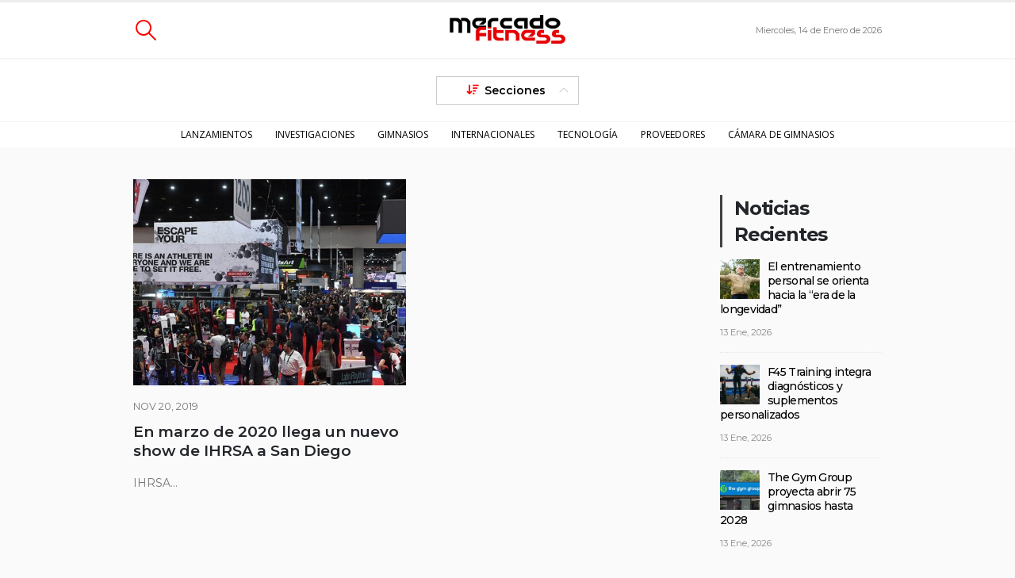

--- FILE ---
content_type: text/html; charset=UTF-8
request_url: https://mercadofitness.com/tag/ihrsa-2020/
body_size: 20384
content:
	<!DOCTYPE html>
	<html  lang="es">
	<head>
		<meta http-equiv="X-UA-Compatible" content="IE=edge" />
		<meta http-equiv="Content-Type" content="text/html; charset=UTF-8" />
		<meta name="viewport" content="width=device-width, initial-scale=1, minimum-scale=1" />

		<link rel="profile" href="https://gmpg.org/xfn/11" />
		<link rel="pingback" href="https://mercadofitness.com/xmlrpc.php" />
		<meta name='robots' content='index, follow, max-image-preview:large, max-snippet:-1, max-video-preview:-1' />

<!-- Google Tag Manager for WordPress by gtm4wp.com -->
<script data-cfasync="false" data-pagespeed-no-defer>
	var gtm4wp_datalayer_name = "dataLayer";
	var dataLayer = dataLayer || [];
</script>
<!-- End Google Tag Manager for WordPress by gtm4wp.com -->
	<!-- This site is optimized with the Yoast SEO plugin v26.7 - https://yoast.com/wordpress/plugins/seo/ -->
	<title>IHRSA 2020 archivos - Mercado Fitness</title>
	<link rel="canonical" href="https://mercadofitness.com/tag/ihrsa-2020/" />
	<meta property="og:locale" content="es_ES" />
	<meta property="og:type" content="article" />
	<meta property="og:title" content="IHRSA 2020 archivos - Mercado Fitness" />
	<meta property="og:url" content="https://mercadofitness.com/tag/ihrsa-2020/" />
	<meta property="og:site_name" content="Mercado Fitness" />
	<meta name="twitter:card" content="summary_large_image" />
	<script type="application/ld+json" class="yoast-schema-graph">{"@context":"https://schema.org","@graph":[{"@type":"CollectionPage","@id":"https://mercadofitness.com/tag/ihrsa-2020/","url":"https://mercadofitness.com/tag/ihrsa-2020/","name":"IHRSA 2020 archivos - Mercado Fitness","isPartOf":{"@id":"https://mercadofitness.com/#website"},"primaryImageOfPage":{"@id":"https://mercadofitness.com/tag/ihrsa-2020/#primaryimage"},"image":{"@id":"https://mercadofitness.com/tag/ihrsa-2020/#primaryimage"},"thumbnailUrl":"https://mercadofitness.com/wp-content/uploads/2019/11/En-marzo-de-2020-llega-un-nuevo-show-de-IHRSA-a-San-Diego.jpg","breadcrumb":{"@id":"https://mercadofitness.com/tag/ihrsa-2020/#breadcrumb"},"inLanguage":"es"},{"@type":"ImageObject","inLanguage":"es","@id":"https://mercadofitness.com/tag/ihrsa-2020/#primaryimage","url":"https://mercadofitness.com/wp-content/uploads/2019/11/En-marzo-de-2020-llega-un-nuevo-show-de-IHRSA-a-San-Diego.jpg","contentUrl":"https://mercadofitness.com/wp-content/uploads/2019/11/En-marzo-de-2020-llega-un-nuevo-show-de-IHRSA-a-San-Diego.jpg","width":800,"height":600},{"@type":"BreadcrumbList","@id":"https://mercadofitness.com/tag/ihrsa-2020/#breadcrumb","itemListElement":[{"@type":"ListItem","position":1,"name":"Portada","item":"https://mercadofitness.com/"},{"@type":"ListItem","position":2,"name":"IHRSA 2020"}]},{"@type":"WebSite","@id":"https://mercadofitness.com/#website","url":"https://mercadofitness.com/","name":"Mercado Fitness","description":"Comunidad de noticias, negocios, capacitación y networking para profesionales y empresarios de la industria de clubes deportivos y gimnasios de Hispanoamérica.","potentialAction":[{"@type":"SearchAction","target":{"@type":"EntryPoint","urlTemplate":"https://mercadofitness.com/?s={search_term_string}"},"query-input":{"@type":"PropertyValueSpecification","valueRequired":true,"valueName":"search_term_string"}}],"inLanguage":"es"}]}</script>
	<!-- / Yoast SEO plugin. -->


<link rel='dns-prefetch' href='//maps.googleapis.com' />
<link rel='dns-prefetch' href='//meet.jit.si' />
<link rel='dns-prefetch' href='//fonts.googleapis.com' />
<link rel="alternate" type="application/rss+xml" title="Mercado Fitness &raquo; Feed" href="https://mercadofitness.com/feed/" />
<link rel="alternate" type="application/rss+xml" title="Mercado Fitness &raquo; Feed de los comentarios" href="https://mercadofitness.com/comments/feed/" />
<link rel="alternate" type="application/rss+xml" title="Mercado Fitness &raquo; Etiqueta IHRSA 2020 del feed" href="https://mercadofitness.com/tag/ihrsa-2020/feed/" />
		<link rel="shortcut icon" href="//mercadofitness.com/wp-content/uploads/2023/11/MFlogo512X512.png" type="image/x-icon" />
				<link rel="apple-touch-icon" href="//mercadofitness.com/wp-content/uploads/2023/11/MFlogo512X512.png" />
				<link rel="apple-touch-icon" sizes="120x120" href="//mercadofitness.com/wp-content/uploads/2023/11/MFlogo512X512.png" />
				<link rel="apple-touch-icon" sizes="76x76" href="//mercadofitness.com/wp-content/uploads/2023/11/MFlogo512X512.png" />
				<link rel="apple-touch-icon" sizes="152x152" href="//mercadofitness.com/wp-content/uploads/2023/11/MFlogo512X512.png" />
		<style id='wp-img-auto-sizes-contain-inline-css'>
img:is([sizes=auto i],[sizes^="auto," i]){contain-intrinsic-size:3000px 1500px}
/*# sourceURL=wp-img-auto-sizes-contain-inline-css */
</style>
<style id='wp-emoji-styles-inline-css'>

	img.wp-smiley, img.emoji {
		display: inline !important;
		border: none !important;
		box-shadow: none !important;
		height: 1em !important;
		width: 1em !important;
		margin: 0 0.07em !important;
		vertical-align: -0.1em !important;
		background: none !important;
		padding: 0 !important;
	}
/*# sourceURL=wp-emoji-styles-inline-css */
</style>
<style id='wp-block-library-inline-css'>
:root{--wp-block-synced-color:#7a00df;--wp-block-synced-color--rgb:122,0,223;--wp-bound-block-color:var(--wp-block-synced-color);--wp-editor-canvas-background:#ddd;--wp-admin-theme-color:#007cba;--wp-admin-theme-color--rgb:0,124,186;--wp-admin-theme-color-darker-10:#006ba1;--wp-admin-theme-color-darker-10--rgb:0,107,160.5;--wp-admin-theme-color-darker-20:#005a87;--wp-admin-theme-color-darker-20--rgb:0,90,135;--wp-admin-border-width-focus:2px}@media (min-resolution:192dpi){:root{--wp-admin-border-width-focus:1.5px}}.wp-element-button{cursor:pointer}:root .has-very-light-gray-background-color{background-color:#eee}:root .has-very-dark-gray-background-color{background-color:#313131}:root .has-very-light-gray-color{color:#eee}:root .has-very-dark-gray-color{color:#313131}:root .has-vivid-green-cyan-to-vivid-cyan-blue-gradient-background{background:linear-gradient(135deg,#00d084,#0693e3)}:root .has-purple-crush-gradient-background{background:linear-gradient(135deg,#34e2e4,#4721fb 50%,#ab1dfe)}:root .has-hazy-dawn-gradient-background{background:linear-gradient(135deg,#faaca8,#dad0ec)}:root .has-subdued-olive-gradient-background{background:linear-gradient(135deg,#fafae1,#67a671)}:root .has-atomic-cream-gradient-background{background:linear-gradient(135deg,#fdd79a,#004a59)}:root .has-nightshade-gradient-background{background:linear-gradient(135deg,#330968,#31cdcf)}:root .has-midnight-gradient-background{background:linear-gradient(135deg,#020381,#2874fc)}:root{--wp--preset--font-size--normal:16px;--wp--preset--font-size--huge:42px}.has-regular-font-size{font-size:1em}.has-larger-font-size{font-size:2.625em}.has-normal-font-size{font-size:var(--wp--preset--font-size--normal)}.has-huge-font-size{font-size:var(--wp--preset--font-size--huge)}.has-text-align-center{text-align:center}.has-text-align-left{text-align:left}.has-text-align-right{text-align:right}.has-fit-text{white-space:nowrap!important}#end-resizable-editor-section{display:none}.aligncenter{clear:both}.items-justified-left{justify-content:flex-start}.items-justified-center{justify-content:center}.items-justified-right{justify-content:flex-end}.items-justified-space-between{justify-content:space-between}.screen-reader-text{border:0;clip-path:inset(50%);height:1px;margin:-1px;overflow:hidden;padding:0;position:absolute;width:1px;word-wrap:normal!important}.screen-reader-text:focus{background-color:#ddd;clip-path:none;color:#444;display:block;font-size:1em;height:auto;left:5px;line-height:normal;padding:15px 23px 14px;text-decoration:none;top:5px;width:auto;z-index:100000}html :where(.has-border-color){border-style:solid}html :where([style*=border-top-color]){border-top-style:solid}html :where([style*=border-right-color]){border-right-style:solid}html :where([style*=border-bottom-color]){border-bottom-style:solid}html :where([style*=border-left-color]){border-left-style:solid}html :where([style*=border-width]){border-style:solid}html :where([style*=border-top-width]){border-top-style:solid}html :where([style*=border-right-width]){border-right-style:solid}html :where([style*=border-bottom-width]){border-bottom-style:solid}html :where([style*=border-left-width]){border-left-style:solid}html :where(img[class*=wp-image-]){height:auto;max-width:100%}:where(figure){margin:0 0 1em}html :where(.is-position-sticky){--wp-admin--admin-bar--position-offset:var(--wp-admin--admin-bar--height,0px)}@media screen and (max-width:600px){html :where(.is-position-sticky){--wp-admin--admin-bar--position-offset:0px}}

/*# sourceURL=wp-block-library-inline-css */
</style><style id='global-styles-inline-css'>
:root{--wp--preset--aspect-ratio--square: 1;--wp--preset--aspect-ratio--4-3: 4/3;--wp--preset--aspect-ratio--3-4: 3/4;--wp--preset--aspect-ratio--3-2: 3/2;--wp--preset--aspect-ratio--2-3: 2/3;--wp--preset--aspect-ratio--16-9: 16/9;--wp--preset--aspect-ratio--9-16: 9/16;--wp--preset--color--black: #000000;--wp--preset--color--cyan-bluish-gray: #abb8c3;--wp--preset--color--white: #ffffff;--wp--preset--color--pale-pink: #f78da7;--wp--preset--color--vivid-red: #cf2e2e;--wp--preset--color--luminous-vivid-orange: #ff6900;--wp--preset--color--luminous-vivid-amber: #fcb900;--wp--preset--color--light-green-cyan: #7bdcb5;--wp--preset--color--vivid-green-cyan: #00d084;--wp--preset--color--pale-cyan-blue: #8ed1fc;--wp--preset--color--vivid-cyan-blue: #0693e3;--wp--preset--color--vivid-purple: #9b51e0;--wp--preset--color--primary: var(--porto-primary-color);--wp--preset--color--secondary: var(--porto-secondary-color);--wp--preset--color--tertiary: var(--porto-tertiary-color);--wp--preset--color--quaternary: var(--porto-quaternary-color);--wp--preset--color--dark: var(--porto-dark-color);--wp--preset--color--light: var(--porto-light-color);--wp--preset--color--primary-hover: var(--porto-primary-light-5);--wp--preset--gradient--vivid-cyan-blue-to-vivid-purple: linear-gradient(135deg,rgb(6,147,227) 0%,rgb(155,81,224) 100%);--wp--preset--gradient--light-green-cyan-to-vivid-green-cyan: linear-gradient(135deg,rgb(122,220,180) 0%,rgb(0,208,130) 100%);--wp--preset--gradient--luminous-vivid-amber-to-luminous-vivid-orange: linear-gradient(135deg,rgb(252,185,0) 0%,rgb(255,105,0) 100%);--wp--preset--gradient--luminous-vivid-orange-to-vivid-red: linear-gradient(135deg,rgb(255,105,0) 0%,rgb(207,46,46) 100%);--wp--preset--gradient--very-light-gray-to-cyan-bluish-gray: linear-gradient(135deg,rgb(238,238,238) 0%,rgb(169,184,195) 100%);--wp--preset--gradient--cool-to-warm-spectrum: linear-gradient(135deg,rgb(74,234,220) 0%,rgb(151,120,209) 20%,rgb(207,42,186) 40%,rgb(238,44,130) 60%,rgb(251,105,98) 80%,rgb(254,248,76) 100%);--wp--preset--gradient--blush-light-purple: linear-gradient(135deg,rgb(255,206,236) 0%,rgb(152,150,240) 100%);--wp--preset--gradient--blush-bordeaux: linear-gradient(135deg,rgb(254,205,165) 0%,rgb(254,45,45) 50%,rgb(107,0,62) 100%);--wp--preset--gradient--luminous-dusk: linear-gradient(135deg,rgb(255,203,112) 0%,rgb(199,81,192) 50%,rgb(65,88,208) 100%);--wp--preset--gradient--pale-ocean: linear-gradient(135deg,rgb(255,245,203) 0%,rgb(182,227,212) 50%,rgb(51,167,181) 100%);--wp--preset--gradient--electric-grass: linear-gradient(135deg,rgb(202,248,128) 0%,rgb(113,206,126) 100%);--wp--preset--gradient--midnight: linear-gradient(135deg,rgb(2,3,129) 0%,rgb(40,116,252) 100%);--wp--preset--font-size--small: 13px;--wp--preset--font-size--medium: 20px;--wp--preset--font-size--large: 36px;--wp--preset--font-size--x-large: 42px;--wp--preset--spacing--20: 0.44rem;--wp--preset--spacing--30: 0.67rem;--wp--preset--spacing--40: 1rem;--wp--preset--spacing--50: 1.5rem;--wp--preset--spacing--60: 2.25rem;--wp--preset--spacing--70: 3.38rem;--wp--preset--spacing--80: 5.06rem;--wp--preset--shadow--natural: 6px 6px 9px rgba(0, 0, 0, 0.2);--wp--preset--shadow--deep: 12px 12px 50px rgba(0, 0, 0, 0.4);--wp--preset--shadow--sharp: 6px 6px 0px rgba(0, 0, 0, 0.2);--wp--preset--shadow--outlined: 6px 6px 0px -3px rgb(255, 255, 255), 6px 6px rgb(0, 0, 0);--wp--preset--shadow--crisp: 6px 6px 0px rgb(0, 0, 0);}:where(.is-layout-flex){gap: 0.5em;}:where(.is-layout-grid){gap: 0.5em;}body .is-layout-flex{display: flex;}.is-layout-flex{flex-wrap: wrap;align-items: center;}.is-layout-flex > :is(*, div){margin: 0;}body .is-layout-grid{display: grid;}.is-layout-grid > :is(*, div){margin: 0;}:where(.wp-block-columns.is-layout-flex){gap: 2em;}:where(.wp-block-columns.is-layout-grid){gap: 2em;}:where(.wp-block-post-template.is-layout-flex){gap: 1.25em;}:where(.wp-block-post-template.is-layout-grid){gap: 1.25em;}.has-black-color{color: var(--wp--preset--color--black) !important;}.has-cyan-bluish-gray-color{color: var(--wp--preset--color--cyan-bluish-gray) !important;}.has-white-color{color: var(--wp--preset--color--white) !important;}.has-pale-pink-color{color: var(--wp--preset--color--pale-pink) !important;}.has-vivid-red-color{color: var(--wp--preset--color--vivid-red) !important;}.has-luminous-vivid-orange-color{color: var(--wp--preset--color--luminous-vivid-orange) !important;}.has-luminous-vivid-amber-color{color: var(--wp--preset--color--luminous-vivid-amber) !important;}.has-light-green-cyan-color{color: var(--wp--preset--color--light-green-cyan) !important;}.has-vivid-green-cyan-color{color: var(--wp--preset--color--vivid-green-cyan) !important;}.has-pale-cyan-blue-color{color: var(--wp--preset--color--pale-cyan-blue) !important;}.has-vivid-cyan-blue-color{color: var(--wp--preset--color--vivid-cyan-blue) !important;}.has-vivid-purple-color{color: var(--wp--preset--color--vivid-purple) !important;}.has-black-background-color{background-color: var(--wp--preset--color--black) !important;}.has-cyan-bluish-gray-background-color{background-color: var(--wp--preset--color--cyan-bluish-gray) !important;}.has-white-background-color{background-color: var(--wp--preset--color--white) !important;}.has-pale-pink-background-color{background-color: var(--wp--preset--color--pale-pink) !important;}.has-vivid-red-background-color{background-color: var(--wp--preset--color--vivid-red) !important;}.has-luminous-vivid-orange-background-color{background-color: var(--wp--preset--color--luminous-vivid-orange) !important;}.has-luminous-vivid-amber-background-color{background-color: var(--wp--preset--color--luminous-vivid-amber) !important;}.has-light-green-cyan-background-color{background-color: var(--wp--preset--color--light-green-cyan) !important;}.has-vivid-green-cyan-background-color{background-color: var(--wp--preset--color--vivid-green-cyan) !important;}.has-pale-cyan-blue-background-color{background-color: var(--wp--preset--color--pale-cyan-blue) !important;}.has-vivid-cyan-blue-background-color{background-color: var(--wp--preset--color--vivid-cyan-blue) !important;}.has-vivid-purple-background-color{background-color: var(--wp--preset--color--vivid-purple) !important;}.has-black-border-color{border-color: var(--wp--preset--color--black) !important;}.has-cyan-bluish-gray-border-color{border-color: var(--wp--preset--color--cyan-bluish-gray) !important;}.has-white-border-color{border-color: var(--wp--preset--color--white) !important;}.has-pale-pink-border-color{border-color: var(--wp--preset--color--pale-pink) !important;}.has-vivid-red-border-color{border-color: var(--wp--preset--color--vivid-red) !important;}.has-luminous-vivid-orange-border-color{border-color: var(--wp--preset--color--luminous-vivid-orange) !important;}.has-luminous-vivid-amber-border-color{border-color: var(--wp--preset--color--luminous-vivid-amber) !important;}.has-light-green-cyan-border-color{border-color: var(--wp--preset--color--light-green-cyan) !important;}.has-vivid-green-cyan-border-color{border-color: var(--wp--preset--color--vivid-green-cyan) !important;}.has-pale-cyan-blue-border-color{border-color: var(--wp--preset--color--pale-cyan-blue) !important;}.has-vivid-cyan-blue-border-color{border-color: var(--wp--preset--color--vivid-cyan-blue) !important;}.has-vivid-purple-border-color{border-color: var(--wp--preset--color--vivid-purple) !important;}.has-vivid-cyan-blue-to-vivid-purple-gradient-background{background: var(--wp--preset--gradient--vivid-cyan-blue-to-vivid-purple) !important;}.has-light-green-cyan-to-vivid-green-cyan-gradient-background{background: var(--wp--preset--gradient--light-green-cyan-to-vivid-green-cyan) !important;}.has-luminous-vivid-amber-to-luminous-vivid-orange-gradient-background{background: var(--wp--preset--gradient--luminous-vivid-amber-to-luminous-vivid-orange) !important;}.has-luminous-vivid-orange-to-vivid-red-gradient-background{background: var(--wp--preset--gradient--luminous-vivid-orange-to-vivid-red) !important;}.has-very-light-gray-to-cyan-bluish-gray-gradient-background{background: var(--wp--preset--gradient--very-light-gray-to-cyan-bluish-gray) !important;}.has-cool-to-warm-spectrum-gradient-background{background: var(--wp--preset--gradient--cool-to-warm-spectrum) !important;}.has-blush-light-purple-gradient-background{background: var(--wp--preset--gradient--blush-light-purple) !important;}.has-blush-bordeaux-gradient-background{background: var(--wp--preset--gradient--blush-bordeaux) !important;}.has-luminous-dusk-gradient-background{background: var(--wp--preset--gradient--luminous-dusk) !important;}.has-pale-ocean-gradient-background{background: var(--wp--preset--gradient--pale-ocean) !important;}.has-electric-grass-gradient-background{background: var(--wp--preset--gradient--electric-grass) !important;}.has-midnight-gradient-background{background: var(--wp--preset--gradient--midnight) !important;}.has-small-font-size{font-size: var(--wp--preset--font-size--small) !important;}.has-medium-font-size{font-size: var(--wp--preset--font-size--medium) !important;}.has-large-font-size{font-size: var(--wp--preset--font-size--large) !important;}.has-x-large-font-size{font-size: var(--wp--preset--font-size--x-large) !important;}
/*# sourceURL=global-styles-inline-css */
</style>

<style id='classic-theme-styles-inline-css'>
/*! This file is auto-generated */
.wp-block-button__link{color:#fff;background-color:#32373c;border-radius:9999px;box-shadow:none;text-decoration:none;padding:calc(.667em + 2px) calc(1.333em + 2px);font-size:1.125em}.wp-block-file__button{background:#32373c;color:#fff;text-decoration:none}
/*# sourceURL=/wp-includes/css/classic-themes.min.css */
</style>
<link rel='stylesheet' id='contact-form-7-css' href='https://mercadofitness.com/wp-content/plugins/contact-form-7/includes/css/styles.css?ver=6.1.4' media='all' />
<link rel='stylesheet' id='geot-css-css' href='https://mercadofitness.com/wp-content/plugins/geotargetingwp/public/css/geotarget-public.min.css?ver=6.9' media='all' />
<link rel='stylesheet' id='parent-theme-css-css' href='https://mercadofitness.com/wp-content/themes/porto/style.css?ver=6.9' media='all' />
<link rel='stylesheet' id='evcal_google_fonts-css' href='https://fonts.googleapis.com/css?family=Noto+Sans%3A400%2C400italic%2C700%7CPoppins%3A700%2C800%2C900&#038;subset=latin%2Clatin-ext&#038;ver=4.9.12' media='all' />
<link rel='stylesheet' id='evcal_cal_default-css' href='//mercadofitness.com/wp-content/plugins/eventON/assets/css/eventon_styles.css?ver=4.9.12' media='all' />
<link rel='stylesheet' id='evo_font_icons-css' href='//mercadofitness.com/wp-content/plugins/eventON/assets/fonts/all.css?ver=4.9.12' media='all' />
<link rel='stylesheet' id='eventon_dynamic_styles-css' href='//mercadofitness.com/wp-content/plugins/eventON/assets/css/eventon_dynamic_styles.css?ver=4.9.12' media='all' />
<link rel='stylesheet' id='lepopup-style-css' href='https://mercadofitness.com/wp-content/plugins/halfdata-green-popups/css/style.css?ver=7.53' media='all' />
<link rel='stylesheet' id='airdatepicker-css' href='https://mercadofitness.com/wp-content/plugins/halfdata-green-popups/css/airdatepicker.css?ver=7.53' media='all' />
<link rel='stylesheet' id='porto-css-vars-css' href='https://mercadofitness.com/wp-content/uploads/porto_styles/theme_css_vars.css?ver=7.4.6' media='all' />
<link rel='stylesheet' id='js_composer_front-css' href='https://mercadofitness.com/wp-content/plugins/js_composer/assets/css/js_composer.min.css?ver=8.7.2' media='all' />
<link rel='stylesheet' id='bootstrap-css' href='https://mercadofitness.com/wp-content/uploads/porto_styles/bootstrap.css?ver=7.4.6' media='all' />
<link rel='stylesheet' id='porto-plugins-css' href='https://mercadofitness.com/wp-content/themes/porto/css/plugins.css?ver=7.4.6' media='all' />
<link rel='stylesheet' id='porto-theme-css' href='https://mercadofitness.com/wp-content/themes/porto/css/theme.css?ver=7.4.6' media='all' />
<link rel='stylesheet' id='porto-theme-portfolio-css' href='https://mercadofitness.com/wp-content/themes/porto/css/theme_portfolio.css?ver=7.4.6' media='all' />
<link rel='stylesheet' id='porto-shortcodes-css' href='https://mercadofitness.com/wp-content/uploads/porto_styles/shortcodes.css?ver=7.4.6' media='all' />
<link rel='stylesheet' id='porto-theme-wpb-css' href='https://mercadofitness.com/wp-content/themes/porto/css/theme_wpb.css?ver=7.4.6' media='all' />
<link rel='stylesheet' id='porto-dynamic-style-css' href='https://mercadofitness.com/wp-content/uploads/porto_styles/dynamic_style.css?ver=7.4.6' media='all' />
<link rel='stylesheet' id='porto-type-builder-css' href='https://mercadofitness.com/wp-content/plugins/porto-functionality/builders/assets/type-builder.css?ver=3.4.6' media='all' />
<link rel='stylesheet' id='porto-style-css' href='https://mercadofitness.com/wp-content/themes/porto/style.css?ver=7.4.6' media='all' />
<style id='porto-style-inline-css'>
.side-header-narrow-bar-logo{max-width:150px}#header,.sticky-header .header-main.sticky{border-top:3px solid #ededed}@media (min-width:992px){}.page-top .page-title-wrap{line-height:0}.page-top .page-title:not(.b-none):after{content:'';position:absolute;width:100%;left:0;border-bottom:5px solid var(--porto-primary-color);bottom:-32px}#header.sticky-header .main-menu > li.menu-item > a,#header.sticky-header .main-menu > li.menu-custom-content a{color:#000000}#header.sticky-header .main-menu > li.menu-item:hover > a,#header.sticky-header .main-menu > li.menu-item.active:hover > a,#header.sticky-header .main-menu > li.menu-custom-content:hover a{color:#ff0000}.expertoshome .post-item{padding-top:20px !important;padding-bottom:5px !important}.porto-blog{margin-bottom:10px}.no-breadcrumbs .main-content,.sidebar-content{padding-top:40px}.blog-posts-hover_info article.post,.blog-posts-hover_info2 article.post{margin-bottom:10px}@media (max-width:767px){.sec-res{padding:20px 0 !important}}@media (min-width:768px){.sec-res{padding:40px 0 !important}}@media (max-width:767px){.sec-top{padding-top:20px !important}}@media (min-width:768px){.sec-top{padding-top:40px !important}}@media (max-width:767px){.sec-bot{padding-bottom:20px !important}}@media (min-width:768px){.sec-bot{padding-bottom:40px !important}}.sidebar-content{padding-left:20px}@media (max-width:767px){.bannerpc{display:none !important}}@media (min-width:768px){.bannermobile{display:none !important}}@media (max-width:575px){.portfolio-row .portfolio-col-4{width:50%;float:left}}.main-menu-wrap{background-color:#fff}#header .main-menu>li.menu-item.active>a{background-color:transparent !important;color:#FF0000 !important}#header .logo{max-width:150px}.header-top{background-color:#fff !important;border-bottom:2px solid #f5f5f5 !important}.header-top{min-height:70px !important}#header .search-popup .searchform{border-radius:0 !important}.porto-icon-magnifier:before{color:#FF0000 !important}#header .searchform button{padding:4px !important}#header .search-popup .searchform:hover{box-shadow:1px 1px 2px #9b9b9b}#header .header-main .header-center{padding-top:0 !important;padding-bottom:0 !important}section.toggle{margin:auto !important}section.toggle label{margin:auto;padding-top:5px !important;padding-bottom:5px !important;min-width:180px !important;color:#000 !important;font-size:14px !important}section.toggle.active label{display:inline;margin-top:10px !important;padding-top:5px !important;padding-bottom:5px !important;padding-left:42px !important;padding-right:42px !important;color:#000 !important;font-size:14px !important}.fa-sort-amount-down:before{color:#ff0000 !important}.toggle>label{background:transparent !important;border:1px solid #ccc !important}.toggle>label:hover{box-shadow:1px 1px 2px #9b9b9b}.toggle>.toggle-content h4{display:inline !important;padding-left:15px !important;font-weight:400 !important;font-size:1.5rem !important;letter-spacing:.43px}#header .main-menu>li.menu-item>a{color:#000 !important;font-weight:400 !important}#header .main-menu>li.menu-item.active:hover>a,#header .main-menu>li.menu-item:hover>a{background-color:transparent !important;color:#ff0000 !important}#header .header-main{border-bottom:1px solid #f5f5f5 !important}#header .header-main{padding-top:10px !important}#header .logo img{max-width:150px !important}.mega-menu.menu-hover-underline > li.menu-item > a:before{width:30% !important}@media (min-width:992px){.archive .col-lg-4{width:50% !important}}.category .post-excerpt{display:none !important}.thumb-info .thumb-info-wrapper:after{background:rgb(33 37 41 / 40%)}.blog-posts-hover_info2 .thumb-info:hover img{transform:scale(1.1)}@media(min-width:1250px){.posthome .thumb-info .thumb-info-inner{background-color:#fff !important;width:50%;padding:20px}}#main{background:#fafafa !important}.postportada .blog-posts-hover_info2 .thumb-info .thumb-info-inner a{margin-bottom:10% !important;color:#000 !important;background-color:#fff !important}.postportada img{max-height:480px !important;width:auto !important}.thumb-info-title a{color:#fff !important;background:#ff9e00 !important;padding-top:0;padding-bottom:0}.blog-posts-hover_info2 .post-excerpt{display:none !important}.post-item .post-date .day,article.post .post-date .day{color:#FF0000 !important}.post-item .post-date .format,.post-item .post-date .month,article.post .post-date .format,article.post .post-date .month{background:#FF0000 !important}.post3 .blog-posts-hover_info2 .thumb-info .thumb-info-inner a{color:#fff !important;background-color:transparent !important}.post3b .blog-posts-hover_info2 .thumb-info .thumb-info-inner a{color:#fff !important;background-color:transparent !important}.wpb_custom_727417a663fc408105c74bc60090935b a.text-dark:hover,.wpb_custom_727417a663fc408105c74bc60090935b .post-title:hover h2{color:#000 !important}.post-carousel .post-item.style-5 .cat-names{background-color:#00a9ff !important;color:#fff !important;margin-bottom:20px !important;padding:4px !important;font-size:11px !important}.postsinimagen h3{font-size:19px !important;font-weight:600 !important;letter-spacing:0;padding-top:20px !important}.postsinimagen h3 a:hover{color:#424242 !important}.formnewshome [type=submit]{float:center !important}.postsinimagen2 .post-carousel .post-item.style-5 .cat-names{background-color:#8300ff !important;color:#fff !important;margin-bottom:20px !important;padding:4px !important;font-size:11px !important}.postsinimagen2 h3{font-size:19px !important;font-weight:600 !important;letter-spacing:0;padding-top:20px !important}.postsinimagen2 .post-carousel .post-item .post-excerpt,.post-grid .post-item .post-excerpt,.post-timeline .post-item .post-excerpt{display:none !important}.post3b .post-carousel .post-item .post-excerpt,.post-grid .post-item .post-excerpt,.post-timeline .post-item .post-excerpt{display:none !important}.post-carousel .post-item .post-excerpt,.post-grid .post-item .post-excerpt,.post-timeline .post-item .post-excerpt{display:none !important}.wpb_custom_164b98c724233f27b3f9a1133b5aa7b1 a.text-dark:hover,.wpb_custom_164b98c724233f27b3f9a1133b5aa7b1 .post-title:hover h2{color:#424242 !important}.colbarra{border-top-right-radius:60px !important}.colbarra .post-item.post-title-simple h4 a{font-weight:600 !important}.colbarra .post-item.style-7 .meta-author img{min-width:50px !important;border-radius:50px !important}.colbarra .post-item.style-7 .meta-author a{color:#ACACB1 !important;position:relative;margin-left:5px;top:25px;font-size:11px}.expertoshome .post-item{border-bottom:1px solid #DADADA !important}.post-item.style-7 h4{position:absolute;margin-left:60px;font-size:14px !important;line-height:13px !important;letter-spacing:-1px}.post-slide .meta-tags,.post-grid .meta-tags{display:none !important}.blog-posts article.post-grid,.blog-posts article.post-masonry{margin-bottom:10px}@media (min-width:1200px){.blog-posts-hover_info2 .thumb-info-inner{font-size:14px !important;font-weight:600 !important;letter-spacing:0}}@media (min-width:1400px){.blog-posts-hover_info2 .thumb-info-inner{font-size:19px !important;font-weight:600 !important;letter-spacing:0}}@media (min-width:768px){.posthome3 .post-image img{min-height:220px !important}}span.meta-cats{}.category-gimnasios .thumb-info-title a,.category-gimnasios span.meta-cats a,.category-gimnasios-mx .thumb-info-title a,.category-gimnasios-mx span.meta-cats a{background:#e93e3e !important}.category-internacionales .thumb-info-title a,.category-internacionales span.meta-cats a,.category-internacionales-mx .thumb-info-title a,.category-internacionales-mx span.meta-cats a{background:#ff9e00 !important}.category-legislacion-politicas-judiciales .thumb-info-title a,.category-legislacion-politicas-judiciales span.meta-cats a,.category-legislacion-politicas-judiciales-mx .thumb-info-title a,.category-legislacion-politicas-judiciales-mx span.meta-cats a{background:#8300ff !important}.category-camara-de-gimnasios .thumb-info-title a,.category-camara-de-gimnasios span.meta-cats a,.category-camara-de-gimnasios-mx .thumb-info-title a,.category-camara-de-gimnasios-mx span.meta-cats a{background:#1dc6bd !important}.category-investigaciones .thumb-info-title a,.category-investigaciones span.meta-cats a,.category-investigaciones-mx .thumb-info-title a,.category-investigaciones-mx span.meta-cats a{background:#00a9ff !important}.category-lanzamientos .thumb-info-title a,.category-lanzamientos span.meta-cats a,.category-lanzamientos-mx .thumb-info-title a,.category-lanzamientos-mx span.meta-cats a{background:#858585 !important}.category-tecnologia .thumb-info-title a,.category-tecnologia span.meta-cats a,.category-tecnologia-mx .thumb-info-title a,.category-tecnologia-mx span.meta-cats a{background:#1fbd1b !important}.category-proveedores .thumb-info-title a,.category-proveedores span.meta-cats a,.category-proveedores-mx .thumb-info-title a,.category-proveedores-mx span.meta-cats a{background:#000000 !important}.category-salud .thumb-info-title a,.category-salud span.meta-cats a,.category-salud-mx .thumb-info-title a,.category-salud-mx span.meta-cats a{background:#31296E !important}.category-educacion .thumb-info-title a,.category-educacion span.meta-cats a,.category-educacion-mx .thumb-info-title a,.category-educacion-mx span.meta-cats a{background:#cccccc !important}.category-eventos .thumb-info-title a,.category-eventos span.meta-cats a,.category-eventos-mx .thumb-info-title a,.category-eventos-mx span.meta-cats a{background:#d0ba27 !important}.category-expertos .thumb-info-title a,.category-expertos span.meta-cats a,.category-expertos-mx .thumb-info-title a,.category-expertos-mx span.meta-cats a{background:#F331C9 !important}.category-fitness-y-turismo .thumb-info-title a,.category-fitness-y-turismo span.meta-cats a,.category-fitness-y-turismo-mx .thumb-info-title a,.category-fitness-y-turismo-mx span.meta-cats a{background:#F3C631 !important}.category-informes .thumb-info-title a,.category-informes span.meta-cats a,.category-informes-mx .thumb-info-title a,.category-informes-mx span.meta-cats a{background:#88F331 !important}.category-natatorios .thumb-info-title a,.category-natatorios span.meta-cats a,.category-natatorios-mx .thumb-info-title a,.category-natatorios-mx span.meta-cats a{background:#e22cc6 !important}.category-notas-de-prensa .thumb-info-title a,.category-notas-de-prensa span.meta-cats a,.category-notas-de-prensa-mx .thumb-info-title a,.category-notas-de-prensa-mx span.meta-cats a{background:#2A5407 !important}.category-podcast .thumb-info-title a,.category-podcast span.meta-cats a,.category-podcast-mx .thumb-info-title a,.category-podcast-mx span.meta-cats a{background:#762E04 !important}.category-programas-de-entrenamiento .thumb-info-title a,.category-programas-de-entrenamiento span.meta-cats a,.category-programas-de-entrenamiento-mx .thumb-info-title a,.category-programas-de-entrenamiento-mx span.meta-cats a{background:#045976 !important}.category-reconocimientos .thumb-info-title a,.category-reconocimientos span.meta-cats a,.category-reconocimientos-mx .thumb-info-title a,.category-reconocimientos-mx span.meta-cats a{background:#840649 !important}.blog-posts .post .entry-title{line-height:24px;font-size:19px !important;font-weight:600 !important;letter-spacing:0}.blog-posts article.post-grid .entry-content{display:none !important}.blog-posts article.post-grid .btn-default.btn{display:none !important}span.meta-cats a{color:#fff !important;padding:3px 8px}article.post .post-meta>.post-views,article.post .post-meta>span{padding-bottom:0 !important;margin-bottom:0 !important}article.post .post-meta>.post-views,article.post .post-meta>span{margin-top:0 !important}article.post .post-meta i{display:none !important}article.post .post-meta>.post-views,article.post .post-meta>span{text-transform:uppercase !important}.gestiongim{border-top-right-radius:50px !important}.page-top ul.breadcrumb li span:first-child{color:#fff !important}.archive .meta-tags a{display:none !important}.archive .owl-carousel .owl-item img.owl-lazy{min-height:260px !important}.search-results .owl-carousel .owl-item img.owl-lazy{min-height:230px !important}.widget .widget-title{padding-left:15px;text-transform:capitalize;font-size:24px;border-left:3px solid #424242}.widget>ul li{padding-bottom:15px;color:#333;font-size:0.98rem;font-weight:600;line-height:22px;letter-spacing:.2px}.widget .post-date,.widget .rss-date{padding-top:10px}.post-item .post-date,article.post .post-date{text-align:left}.meta-tags a{color:#424242}.post-date>time{display:block;font-weight:500}article.post .post-date .day{display:none !important}article.post .post-date .month{display:none !important}@media (max-width:767px){.post-item .post-date,article.post .post-date{width:100%}}@media (min-width:768px){.post-item .post-date,article.post .post-date{width:auto}}@media (max-width:767px){.post-date>time{display:block;min-width:150px !important;font-weight:500;font-size:10px !important}}@media (max-width:767px){.single-post article.post .post-meta>span{margin-top:10px !important;font-size:10px !important}}.single-post .entry-title{color:#000 !important;margin-bottom:30px !important}@media (min-width:768px){.share-links .share-whatsapp{display:inline-block !important}}.post-carousel .post-item .post-date,.post-grid .post-item .post-date{display:none !important}.post-item .read-more{display:none !important}@media (max-width:767px){.bannerpostpc{display:none !important}}@media (min-width:768px){.bannerpostmobile{display:none !important}}.single-post .meta-tags a{line-height:40px;padding:6px 10px !important;border:1px solid #D2D2D2 !important;border-radius:25px !important}@media (max-width:767px){.single-post .meta-tags a{line-height:40px !important;padding:6px 10px !important;border:1px solid #D2D2D2 !important;border-radius:25px !important}}.single-post .meta-tags a:hover{box-shadow:2px 2px 2px 1px rgba(0,0,0,0.2);padding:8px !important;border:1px solid #D2D2D2 !important;border-radius:25px !important}@media (min-width:768px){.porto-single-page .post-share{float:right !important;margin-top:-50px !important}}.share-links .share-facebook{background:#B6B6B6 !important;border-radius:30px !important}.share-links .share-twitter{background:#B6B6B6 !important;border-radius:30px !important}.share-links .share-linkedin{background:#B6B6B6 !important;border-radius:30px !important}.share-links .share-email{background:#B6B6B6 !important;border-radius:30px !important}.share-links .share-whatsapp{background:#B6B6B6 !important;border-radius:30px !important}.share-links .share-facebook:hover{background:#FF0000 !important;border-radius:30px !important}.share-links .share-twitter:hover{background:#FF0000 !important;border-radius:30px !important}.share-links .share-linkedin:hover{background:#FF0000 !important;border-radius:30px !important}.share-links .share-email:hover{background:#FF0000 !important;border-radius:30px !important}.share-links .share-whatsapp:hover{background:#FF0000 !important;border-radius:30px !important}.single-post .related-posts img{min-height:250px !important;max-height:250px !important}.single-post .entry-content{border-bottom:1px solid #EEEEEE !important}.single-post hr.tall{display:none !important}.single-post .related-posts{padding-top:0 !important}.related-posts{margin-top:5px}.related-posts h3{font-size:19px !important;line-height:24px !important}@media (max-width:767px){.single-post .entry-title{font-size:24px !important;line-height:30px !important}}.single-post .post-author{display:none}.single-post .category-expertos .post-author{display:block !important}.ajde_evcal_calendar.color #evcal_list .eventon_list_event p .desc_trig,.evo_lightboxes .color.eventon_list_event .evopop_top,.evo_lightboxes .color.eventon_list_event .evcal_list_a{background-color:transparent !important}.ajde_evcal_calendar.color #evcal_list.eventon_events_list .eventon_list_event p .evoet_cx span.evcal_event_title{color:#333;font-size:13px !important;font-weight:400;line-height:19px !important}.ajde_evcal_calendar .calendar_header{min-height:2px !important}.evcal_evdata_row .evcal_evdata_cell h3,.evo_clik_row .evo_h3{font-size:15px !important}.evcal_evdata_row{padding:12px !important}.ajde_evcal_calendar.color #evcal_list .eventon_list_event p .desc_trig{border-radius:10px !important;border:1px solid #e6e6e6 !important}.ajde_evcal_calendar.color #evcal_list .eventon_list_event p .desc_trig:hover{box-shadow:1px 1px 2px #9b9b9b !important}.ajde_evcal_calendar.color #evcal_list .eventon_list_event .evoet_cx em{color:#FF0000 !important}.post-item-small h5 a{color:#000 !important}.ajde_evcal_calendar .evcal_evdata_row .evcal_evdata_cell h3.evo_h3{display:none !important}.eventon_events_list .eventon_list_event .ev_ftImg{width:150px;height:66px}.single-ajde_events #evcal_head,.single-ajde_events .desc_trig_outter{display:none !important}.single-ajde_events  .evocard_row .evocard_main_image_hold{background-color:#fff}.evocard_box{background-color:#fff !important}.evocard_row .evcal_evdata_icons i{color:#000 !important}.evcal_evdata_row.evo_metarow_ICS{float:center;width:30% !important}.evo_metarow_ICS .evcal_evdata_cell p a{color:#fff !important;font-size:14px;font-weight:400;text-transform:none!important;text-align:center}.evcal_event_details .evcal_evdata_cell.shorter_desc .eventon_desc_in:after{background:transparent}.evcal_evdata_row.evo_metarow_ICS a{border-radius:5px;background-color:#ff0000;border:2px solid #fff !important;padding-top:15px !important;padding-bottom:15px;padding-right:8px;padding-left:8px;min-width:220px;text-align:center !important}#evcal_list .eventon_list_event .event_description p{display:inline-flex !important}.evcal_evdata_row .evcal_evdata_cell h3,.evo_clik_row .evo_h3{font-size:16px !important;text-transform:none;font-weight:400}.eventon_single_event.immersive .evosin_event_title{letter-spacing:0;text-transform:none;font-size:42px;line-height:52px;color:#424242;font-weight:500}.evo_page_body .evo_page_sidebar #sidebar h3.widget-title{font-style:normal;text-transform:capitalize;font-size:24px;letter-spacing:0;margin-bottom:15px}@media (max-width:767px){.eventon_single_event.immersive .evosin_event_title{font-size:22px !important;line-height:24px !important;}}.evo_page_content.evo_se_sidarbar{display:contents}@media (max-width:767px){.evo_ics_nCal{display:none !important}}#evcal_list .eventon_list_event .event_description p{display:block !important}.eventon_list_event .evo_btn_secondary,.ajde_evcal_calendar .eventon_list_event .event_description .evcal_btn.evo_btn_secondary{display:none !important}.evcal_event_details .evcal_evdata_cell.shorter_desc .eventon_desc_in p{overflow:visible !important}.eventon_list_event .evo_metarow_details .eventon_full_description p{overflow:visible !important}.evo_metarow_time_location .padt10{display:none !important}article.portfolio .portfolio-image.single{display:none !important}.portfolio-desc{display:none !important}.font-size-xs{display:none !important}.portfolio-title .entry-title{text-align:left !important}.p-r-lg{display:none !important}.m-b-sm{display:none !important}@media (max-width:575px){.portfolio-row .portfolio-col-4{width:50%;float:left}}@media (max-width:767px){.revistapag h1{font-size:24px !important}}@media (min-width:768px){.portfolio-item.outimage{padding:25px;border:1px solid #ccc !important}}.single-portfolio h5 a{font-weight:400;letter-spacing:.2px;padding-top:10px !important;padding-bottom:10px !important;padding-left:20px !important;padding-right:20px !important;background-color:#FF0000 !important;color:#fff !important}.tiendafila .filahover{display:none}.tiendafila .info-box-small-wrap:hover .filahover{display:block !important}.col-xxl-6{width:50%;float:left}.tiendafila .col-md-6{width:50%;float:left}.coltienda{padding:15px !important;background-color:#fff !important}.coltienda .vc_column-inner{padding:10px !important;background-color:#fff !important;border:1px solid #ccc !important}@media (min-width:1200px){.coltienda .vc_column-inner{min-height:315px}.coltienda .vc_column-inner .vc_column-inner{min-height:auto !important}}.coltienda .vc_column-inner .vc_column-inner{background-color:transparent !important;border:0 solid #ccc !important}.tiendafila h3.porto-sicon-title{font-size:1.1em !important}.coltienda .porto-sicon-top{width:50%;margin:0 auto;position:relative;margin-top:-50px;margin-bottom:30px;transition:all .3s;object-fit:cover}.tiendafila .top-icon .porto-just-icon-wrapper{margin-bottom:0}.tiendafila .top-icon .porto-sicon-header,.tiendafila .wpb_content_element{margin-bottom:0 !important}.footer2 .btn-default.btn{min-height:38px !important;background:#000 !important;color:#fff !important}.newform input[type="email"]{border-color:#000 !important}.footertext .widget p,.footertext .widget a{color:#424242 !important}.footertext .widget a:hover{color:#ff0000 !important}.footertext a:hover{color:#ff0000 !important}.porto-sicon-title:hover{color:#ff0000 !important}.iconfooter{color:#ff0000 !important}#footer{background-color:#fff !important}#footer .footer-bottom{background-color:#fff !important;border-top:1px solid #f5f5f5 !important}#footer .footer-main>.container{padding-top:4.75rem;padding-bottom:0}#footer .footer-bottom span{color:#777777 !important}.page-id-33 h1{margin:0 0 10px}.item-experto{min-height:222px;border-radius:4px;border:solid 1px #e6e6e6;background-color:#ffffff;padding:10px;text-align:center;transition:all .3s;margin-top:20px}.col-md-12.col-md-6 .item-experto{min-height:333px}.item-experto .expert-title{font-size:20px;font-weight:600;font-stretch:normal;font-style:normal;line-height:0.9;text-transform:uppercase;letter-spacing:normal;color:#424242;margin-bottom:5px}.expert-links .icon{color:#a2a2a2;margin-right:5px}.country-icon{display:inline-block;background-repeat:no-repeat;background-position:center center;background-size:cover;width:45px;height:35px;margin-top:-50px}.expertos-list .author-photo{max-width:200px;overflow:hidden;display:inline-block;margin-bottom:15px}.dropdown:hover .dropdown-menu{display:block !important}.expertos-list  .item-experto .author-photo .country-icon{width:70px;height:42px;right:0}.small > .item-experto .expert-title{font-size:12px;line-height:14px;vertical-align:middle}.expertos-list  .small .item-experto .author-photo .country-icon{width:55px;height:37px;right:0}.expertos-list  .item-experto .author-photo .country-icon.country-icon-esp{content:url(https://mercadofitness.com/wp-content/uploads/2023/12/flag-esp.svg)}.expertos-list  .item-experto .author-photo .country-icon.country-icon-eeuu{content:url(assets/images/flags/flag-eeuu.svg)}.expertos-list  .item-experto .author-photo .country-icon.country-icon-mex{content:url(https://mercadofitness.com/wp-content/uploads/2023/12/flag-mex.svg)}.expertos-list  .item-experto .author-photo .country-icon.country-icon-arg{content:url(https://mercadofitness.com/wp-content/uploads/2023/12/flag-arg.svg)}.expertos-list  .item-experto .author-photo .country-icon.country-icon-br{content:url(https://mercadofitness.com/wp-content/uploads/2023/12/flag-br.svg)}.expertos-list  .item-experto .author-photo .country-icon.country-icon-col{content:url(https://mercadofitness.com/wp-content/uploads/2023/12/flag-col.svg)}.expertos-list  .item-experto .author-photo .country-icon.country-icon-cl{content:url(https://mercadofitness.com/wp-content/uploads/2023/12/flag-cl.svg)}.expertos-list .item-experto .author-photo img{width:100%;height:100%;object-fit:cover;max-height:100%;max-width:100%;border-radius:50%}.btn-select{border:solid 1px #d2d2d2!important;outline:none;background-color:#fff;padding:7px 15px;color:#424242;border-radius:3px;font-size:14px}.single-experto .item-experto{padding:30px 70px 30px 30px}.share-links a{font-size:.7rem}.btn,.button,input.submit,input[type=submit]{width:100% !important}.post-block h3,.post-share h3{margin:0 0 10px !important;font-size:1.2em}.porto-single-page .post-block{margin-bottom:0}.single-post article{margin-bottom:40px}.c2c input[type="email"],.c2c input[type="text"],.c2c textarea,.c2c select{margin-bottom:10px}._Principal,._Destacadas_A,._Destacadas_B,._Destacadas_Bmx,._Destacadas_Amx,._Principal_mx{display:none !important}.post-slide .meta-date{float:right}.post-slide .meta-date .far,.search-results .meta-tags{display:none !important}.search-results article.post .post-image.single{}.evcal_event_details .evcal_evdata_cell.shorter_desc .eventon_desc_in{height:auto;overflow:auto}.archive .grid-box .post-meta:nth-child(3){display:none !important}.formnewshome{display:none !important}.expertoshome .post-date{display:none !important}.expertoshome .post-image{width:30% !important;float:left}.expertoshome .post-content{width:70% !important;float:left}.expertoshome .post-content .entry-title{line-height:20px;font-size:16px !important;padding-left:10px}.expertoshome  .post-meta{margin-top:0 !important}.expertoshome .meta-author{margin-top:-20px !important}.expertoshome  .meta-author a{top:13px !important}.single-ajde_events .evo_page_sidebar{display:none !important}.bannercarrousel,.bannercarrousel img,.bannercarrousel .vc_carousel-slideline-inner{margin:auto !important;text-align:center}
/*# sourceURL=porto-style-inline-css */
</style>
<link rel='stylesheet' id='styles-child-css' href='https://mercadofitness.com/wp-content/themes/porto-child/style.css?ver=6.9' media='all' />
<script src="https://mercadofitness.com/wp-includes/js/jquery/jquery.min.js?ver=3.7.1" id="jquery-core-js"></script>
<script src="https://mercadofitness.com/wp-includes/js/jquery/jquery-migrate.min.js?ver=3.4.1" id="jquery-migrate-js"></script>
<script id="evo-inlinescripts-header-js-after">
jQuery(document).ready(function($){});
//# sourceURL=evo-inlinescripts-header-js-after
</script>
<script></script><link rel="https://api.w.org/" href="https://mercadofitness.com/wp-json/" /><link rel="alternate" title="JSON" type="application/json" href="https://mercadofitness.com/wp-json/wp/v2/tags/12885" /><link rel="EditURI" type="application/rsd+xml" title="RSD" href="https://mercadofitness.com/xmlrpc.php?rsd" />
<meta name="generator" content="WordPress 6.9" />

<!-- Google Tag Manager for WordPress by gtm4wp.com -->
<!-- GTM Container placement set to automatic -->
<script data-cfasync="false" data-pagespeed-no-defer>
	var dataLayer_content = {"pagePostType":"post","pagePostType2":"tag-post"};
	dataLayer.push( dataLayer_content );
</script>
<script data-cfasync="false" data-pagespeed-no-defer>
(function(w,d,s,l,i){w[l]=w[l]||[];w[l].push({'gtm.start':
new Date().getTime(),event:'gtm.js'});var f=d.getElementsByTagName(s)[0],
j=d.createElement(s),dl=l!='dataLayer'?'&l='+l:'';j.async=true;j.src=
'//www.googletagmanager.com/gtm.js?id='+i+dl;f.parentNode.insertBefore(j,f);
})(window,document,'script','dataLayer','GTM-MXL9TJ62');
</script>
<!-- End Google Tag Manager for WordPress by gtm4wp.com -->		<script type="text/javascript" id="webfont-queue">
		WebFontConfig = {
			google: { families: [ 'Montserrat:400,500,600,700,800','Shadows+Into+Light:400,700','Playfair+Display:400,700','Open+Sans:400' ] }
		};
		(function(d) {
			var wf = d.createElement('script'), s = d.scripts[d.scripts.length - 1];
			wf.src = 'https://mercadofitness.com/wp-content/themes/porto/js/libs/webfont.js';
			wf.async = true;
			s.parentNode.insertBefore(wf, s);
		})(document);</script>
		<meta name="generator" content="Powered by WPBakery Page Builder - drag and drop page builder for WordPress."/>

		<script>var lepopup_customjs_handlers={};var lepopup_cookie_value="ilovefamily";var lepopup_events_data={};var lepopup_content_id="{12885}{post_tag}";</script><script>function lepopup_add_event(_event,_data){if(typeof _lepopup_add_event == typeof undefined){jQuery(document).ready(function(){_lepopup_add_event(_event,_data);});}else{_lepopup_add_event(_event,_data);}}</script><link rel="icon" href="https://mercadofitness.com/wp-content/uploads/2020/06/cropped-MFlogo512X512-150x150.png" sizes="32x32" />
<link rel="icon" href="https://mercadofitness.com/wp-content/uploads/2020/06/cropped-MFlogo512X512-300x300.png" sizes="192x192" />
<link rel="apple-touch-icon" href="https://mercadofitness.com/wp-content/uploads/2020/06/cropped-MFlogo512X512-300x300.png" />
<meta name="msapplication-TileImage" content="https://mercadofitness.com/wp-content/uploads/2020/06/cropped-MFlogo512X512-300x300.png" />
		<style id="wp-custom-css">
			;}		</style>
		<noscript><style> .wpb_animate_when_almost_visible { opacity: 1; }</style></noscript>	</head>
	<body class="archive tag tag-ihrsa-2020 tag-12885 wp-embed-responsive wp-theme-porto wp-child-theme-porto-child porto-breadcrumbs-bb full blog-1 wpb-js-composer js-comp-ver-8.7.2 vc_responsive">
	
<!-- GTM Container placement set to automatic -->
<!-- Google Tag Manager (noscript) -->
				<noscript><iframe src="https://www.googletagmanager.com/ns.html?id=GTM-MXL9TJ62" height="0" width="0" style="display:none;visibility:hidden" aria-hidden="true"></iframe></noscript>
<!-- End Google Tag Manager (noscript) -->
	<div class="page-wrapper"><!-- page wrapper -->
		
											<!-- header wrapper -->
				<div class="header-wrapper">
										

	<header  id="header" class="header-builder">
	
	<div class="header-top header-has-center header-has-not-center-sm hidden-for-sm"><div class="header-row container"><div class="header-col header-left hidden-for-sm"><div class="searchform-popup search-popup simple-search-layout search-dropdown"><a  class="search-toggle" aria-label="Search Toggle" href="#"><i class="porto-icon-magnifier"></i><span class="search-text">Search</span></a>	<form action="https://mercadofitness.com/" method="get"
		class="searchform search-layout-simple">
		<div class="searchform-fields">
			<span class="text"><input name="s" type="text" value="" placeholder="¿Qué estás buscando?" autocomplete="off" /></span>
						<span class="button-wrap">
				<button class="btn btn-special" aria-label="Search" title="Search" type="submit">
					<i class="porto-icon-magnifier"></i>
				</button>
							</span>
		</div>
				<div class="live-search-list"></div>
			</form>
	</div></div><div class="header-col header-center hidden-for-sm">
	<div class="logo">
	<a href="https://mercadofitness.com/" title="Mercado Fitness - Comunidad de noticias, negocios, capacitación y networking para profesionales y empresarios de la industria de clubes deportivos y gimnasios de Hispanoamérica."  rel="home">
		<img class="img-responsive sticky-logo sticky-retina-logo" width="150" height="38" src="//mercadofitness.com/wp-content/uploads/2023/11/MercadoFitness-1-1.png" alt="Mercado Fitness" /><img class="img-responsive standard-logo retina-logo" width="150" height="38" src="//mercadofitness.com/wp-content/uploads/2023/11/MercadoFitness-1-1.png" alt="Mercado Fitness" />	</a>
	</div>
	</div><div class="header-col header-right hidden-for-sm"><div class="custom-html"><div class="fecha-hoy">Miercoles, 14 de Enero de 2026</div> </div></div></div></div><div class="header-main header-has-center header-has-center-sm"><div class="header-row container"><div class="header-col visible-for-sm header-left"><div class="searchform-popup search-popup simple-search-layout search-dropdown"><a  class="search-toggle" aria-label="Search Toggle" href="#"><i class="porto-icon-magnifier"></i><span class="search-text">Search</span></a>	<form action="https://mercadofitness.com/" method="get"
		class="searchform search-layout-simple">
		<div class="searchform-fields">
			<span class="text"><input name="s" type="text" value="" placeholder="¿Qué estás buscando?" autocomplete="off" /></span>
						<span class="button-wrap">
				<button class="btn btn-special" aria-label="Search" title="Search" type="submit">
					<i class="porto-icon-magnifier"></i>
				</button>
							</span>
		</div>
				<div class="live-search-list"></div>
			</form>
	</div></div><div class="header-col header-center hidden-for-sm"><div class="custom-html"><div class="porto-block" data-id="224627"><div class="vc_row wpb_row row top-row text-center wpb_custom_034b39d9bc6c6b310d69e39f0ccf274f"><div class="vc_column_container col-md-12"><div class="wpb_wrapper vc_column-inner"><section class="vc_do_toggle toggle  "><label><i class="fas fa-sort-amount-down"></i>Secciones</label><div class="toggle-content"><h4 style="text-align: center;"><span style="color: #000000;"><a style="color: #000000;" href="https://mercadofitness.com/ultimas-noticias-en-argentina/">Noticias</a></span></h4>
<h4 style="text-align: center;"><span style="color: #000000;"><a style="color: #000000;" href="https://mercadofitness.com/expertos-fitness">Expertos</a></span></h4>
<h4 style="text-align: center;"><span style="color: #000000;"><a style="color: #000000;" href="https://mercadofitness.com/revistas/">Revista</a></span></h4>
<h4 style="text-align: center;"><span style="color: #000000;"><a style="color: #000000;" href="https://mercadofitness.com/tienda/">Tienda</a></span></h4>
<h4 style="text-align: center;"><span style="color: #000000;"><a style="color: #000000;" href="/2024/agenda">Agenda</a></span></h4>
<h4 style="text-align: center;"><span style="color: #000000;"><a style="color: #000000;" href="https://mercadofitness.com/contacto-en-argentina/">Contacto</a></span></h4>
</div></section></div></div></div></div></div></div><div class="header-col visible-for-sm header-center">
	<div class="logo">
	<a href="https://mercadofitness.com/" title="Mercado Fitness - Comunidad de noticias, negocios, capacitación y networking para profesionales y empresarios de la industria de clubes deportivos y gimnasios de Hispanoamérica."  rel="home">
		<img class="img-responsive sticky-logo sticky-retina-logo" width="150" height="38" src="//mercadofitness.com/wp-content/uploads/2023/11/MercadoFitness-1-1.png" alt="Mercado Fitness" /><img class="img-responsive standard-logo retina-logo" width="150" height="38" src="//mercadofitness.com/wp-content/uploads/2023/11/MercadoFitness-1-1.png" alt="Mercado Fitness" />	</a>
	</div>
	</div><div class="header-col visible-for-sm header-right"><a class="mobile-toggle" href="#" aria-label="Mobile Menu"><i class="fas fa-bars"></i></a></div></div>
<div id="nav-panel">
	<div class="container">
		<div class="mobile-nav-wrap">
		<div class="menu-wrap"><ul id="menu-menu-principal" class="mobile-menu accordion-menu"><li id="accordion-menu-item-230947" class="menu-item menu-item-type-taxonomy menu-item-object-category"><a href="https://mercadofitness.com/category/argentina/lanzamientos/">Lanzamientos</a></li>
<li id="accordion-menu-item-230948" class="menu-item menu-item-type-taxonomy menu-item-object-category"><a href="https://mercadofitness.com/category/argentina/investigaciones/">Investigaciones</a></li>
<li id="accordion-menu-item-230949" class="menu-item menu-item-type-taxonomy menu-item-object-category"><a href="https://mercadofitness.com/category/argentina/gimnasios/">Gimnasios</a></li>
<li id="accordion-menu-item-230950" class="menu-item menu-item-type-taxonomy menu-item-object-category"><a href="https://mercadofitness.com/category/argentina/internacionales/">Internacionales</a></li>
<li id="accordion-menu-item-230951" class="menu-item menu-item-type-taxonomy menu-item-object-category"><a href="https://mercadofitness.com/category/argentina/tecnologia/">Tecnología</a></li>
<li id="accordion-menu-item-225247" class="menu-item menu-item-type-taxonomy menu-item-object-category"><a href="https://mercadofitness.com/category/argentina/proveedores/">Proveedores</a></li>
<li id="accordion-menu-item-230938" class="menu-item menu-item-type-taxonomy menu-item-object-category"><a href="https://mercadofitness.com/category/argentina/camara-de-gimnasios/">Cámara de Gimnasios</a></li>
</ul><ul id="menu-menu-mobile" class="mobile-menu accordion-menu"><li id="accordion-menu-item-225001" class="menu-item menu-item-type-post_type menu-item-object-page"><a href="https://mercadofitness.com/ultimas-noticias-en-argentina/">Noticias</a></li>
<li id="accordion-menu-item-224519" class="menu-item menu-item-type-post_type menu-item-object-page"><a href="https://mercadofitness.com/expertos-fitness/">Expertos</a></li>
<li id="accordion-menu-item-224522" class="menu-item menu-item-type-post_type menu-item-object-page"><a href="https://mercadofitness.com/revistas/">Revista</a></li>
<li id="accordion-menu-item-224517" class="menu-item menu-item-type-post_type menu-item-object-page"><a href="https://mercadofitness.com/agenda/">Agenda</a></li>
<li id="accordion-menu-item-224518" class="menu-item menu-item-type-post_type menu-item-object-page"><a href="https://mercadofitness.com/contacto-en-argentina/">Contacto</a></li>
</ul></div>		</div>
	</div>
</div>
</div><div class="header-bottom header-has-center header-has-not-center-sm main-menu-wrap"><div class="header-row container"><div class="header-col header-center hidden-for-sm"><ul id="menu-menu-principal-1" class="main-menu mega-menu menu-hover-line menu-hover-underline"><li id="nav-menu-item-230947" class="menu-item menu-item-type-taxonomy menu-item-object-category narrow"><a href="https://mercadofitness.com/category/argentina/lanzamientos/">Lanzamientos</a></li>
<li id="nav-menu-item-230948" class="menu-item menu-item-type-taxonomy menu-item-object-category narrow"><a href="https://mercadofitness.com/category/argentina/investigaciones/">Investigaciones</a></li>
<li id="nav-menu-item-230949" class="menu-item menu-item-type-taxonomy menu-item-object-category narrow"><a href="https://mercadofitness.com/category/argentina/gimnasios/">Gimnasios</a></li>
<li id="nav-menu-item-230950" class="menu-item menu-item-type-taxonomy menu-item-object-category narrow"><a href="https://mercadofitness.com/category/argentina/internacionales/">Internacionales</a></li>
<li id="nav-menu-item-230951" class="menu-item menu-item-type-taxonomy menu-item-object-category narrow"><a href="https://mercadofitness.com/category/argentina/tecnologia/">Tecnología</a></li>
<li id="nav-menu-item-225247" class="menu-item menu-item-type-taxonomy menu-item-object-category narrow"><a href="https://mercadofitness.com/category/argentina/proveedores/">Proveedores</a></li>
<li id="nav-menu-item-230938" class="menu-item menu-item-type-taxonomy menu-item-object-category narrow"><a href="https://mercadofitness.com/category/argentina/camara-de-gimnasios/">Cámara de Gimnasios</a></li>
</ul></div></div></div>	</header>

									</div>
				<!-- end header wrapper -->
			
			
			
		<div id="main" class="column2 column2-right-sidebar boxed no-breadcrumbs"><!-- main -->

			<div class="container">
			<div class="row main-content-wrap">

			<!-- main content -->
			<div class="main-content col-lg-9">

			
<div id="content" role="main">
	<div class="porto-ajax-load load-ajax" data-post_type="post" data-post_layout="grid">			<input type="hidden" class="category" value="12885"/>
			<input type="hidden" class="taxonomy" value="post_tag"/>
			<div class="blog-posts posts-grid blog-posts-default"><div class="row posts-container">
<article class="post post-grid col-md-6 post-title-simple post-199341 post type-post status-publish format-standard has-post-thumbnail hentry category-eventos category-internacionales tag-capacitacion-ihrsa tag-charlas-ihrsa tag-conferencias-ihrsa tag-convencion-ihrsa tag-crystal-washington tag-exhibicion-equipamientos tag-foro-latinoamericano-ihrsa tag-ihrsa-2020 tag-ihrsa-estados-unidos tag-ihrsa-san-diego tag-industria-fitness tag-jackie-antunes-ihrsa tag-james-clear tag-josh-sundquist tag-matrix-fitness-mx tag-myzone-mx tag-networking-ihrsa tag-oradores-ihrsa tag-scott-stratten-unmarketing tag-sesiones-entrenamiento-ihrsa tag-show-ihrsa tag-technogym-mx tag-trade-show-ihrsa">
	<div class="grid-box">
			<div class="post-image single">
		<div class="post-slideshow porto-carousel owl-carousel has-ccols ccols-1  nav-inside nav-inside-center nav-style-2 show-nav-hover" data-plugin-options='{"nav":true}'>
											<a href="https://mercadofitness.com/en-marzo-de-2020-llega-un-nuevo-show-de-ihrsa-a-san-diego/" aria-label="post image">
								<div class="img-thumbnail">
						<img width="640" height="480" src="https://mercadofitness.com/wp-content/uploads/2019/11/En-marzo-de-2020-llega-un-nuevo-show-de-IHRSA-a-San-Diego-640x480.jpg" class="owl-lazy img-responsive" alt="" decoding="async" fetchpriority="high" srcset="https://mercadofitness.com/wp-content/uploads/2019/11/En-marzo-de-2020-llega-un-nuevo-show-de-IHRSA-a-San-Diego-640x480.jpg 640w, https://mercadofitness.com/wp-content/uploads/2019/11/En-marzo-de-2020-llega-un-nuevo-show-de-IHRSA-a-San-Diego-463x348.jpg 463w, https://mercadofitness.com/wp-content/uploads/2019/11/En-marzo-de-2020-llega-un-nuevo-show-de-IHRSA-a-San-Diego-400x300.jpg 400w, https://mercadofitness.com/wp-content/uploads/2019/11/En-marzo-de-2020-llega-un-nuevo-show-de-IHRSA-a-San-Diego-367x275.jpg 367w" sizes="(max-width: 640px) 100vw, 640px" />													<span class="zoom" data-src="https://mercadofitness.com/wp-content/uploads/2019/11/En-marzo-de-2020-llega-un-nuevo-show-de-IHRSA-a-San-Diego.jpg" data-title=""><i class="fas fa-search"></i></span>
											</div>
								</a>
								</div>
		
			</div>
	
		<!-- Post meta before content -->
		<div class="post-meta"><span class="meta-date"><i class="far fa-calendar-alt"></i>Nov 20, 2019</span></div><div class="post-meta"><span class="meta-cats"><i class="far fa-folder"></i><a class="Eventos" href="https://mercadofitness.com/category/argentina/eventos/" rel="category tag">Eventos</a> <a class="Internacionales" href="https://mercadofitness.com/category/argentina/internacionales/" rel="category tag">Internacionales</a></span><span class="meta-tags"><i class="far fa-envelope"></i><a href="https://mercadofitness.com/tag/capacitacion-ihrsa/" rel="tag">Capacitación IHRSA</a>, <a href="https://mercadofitness.com/tag/charlas-ihrsa/" rel="tag">Charlas IHRSA</a>, <a href="https://mercadofitness.com/tag/conferencias-ihrsa/" rel="tag">Conferencias IHRSA</a>, <a href="https://mercadofitness.com/tag/convencion-ihrsa/" rel="tag">Convención IHRSA</a>, <a href="https://mercadofitness.com/tag/crystal-washington/" rel="tag">Crystal Washington</a>, <a href="https://mercadofitness.com/tag/exhibicion-equipamientos/" rel="tag">Exhibición Equipamientos</a>, <a href="https://mercadofitness.com/tag/foro-latinoamericano-ihrsa/" rel="tag">Foro Latinoamericano IHRSA</a>, <a href="https://mercadofitness.com/tag/ihrsa-2020/" rel="tag">IHRSA 2020</a>, <a href="https://mercadofitness.com/tag/ihrsa-estados-unidos/" rel="tag">IHRSA Estados Unidos</a>, <a href="https://mercadofitness.com/tag/ihrsa-san-diego/" rel="tag">IHRSA San Diego</a>, <a href="https://mercadofitness.com/tag/industria-fitness/" rel="tag">Industria Fitness</a>, <a href="https://mercadofitness.com/tag/jackie-antunes-ihrsa/" rel="tag">Jackie Antunes IHRSA</a>, <a href="https://mercadofitness.com/tag/james-clear/" rel="tag">James Clear</a>, <a href="https://mercadofitness.com/tag/josh-sundquist/" rel="tag">Josh Sundquist</a>, <a href="https://mercadofitness.com/tag/matrix-fitness-mx/" rel="tag">Matrix Fitness</a>, <a href="https://mercadofitness.com/tag/myzone-mx/" rel="tag">MyZone</a>, <a href="https://mercadofitness.com/tag/networking-ihrsa/" rel="tag">Networking IHRSA</a>, <a href="https://mercadofitness.com/tag/oradores-ihrsa/" rel="tag">Oradores IHRSA</a>, <a href="https://mercadofitness.com/tag/scott-stratten-unmarketing/" rel="tag">Scott Stratten UnMarketing</a>, <a href="https://mercadofitness.com/tag/sesiones-entrenamiento-ihrsa/" rel="tag">Sesiones Entrenamiento IHRSA</a>, <a href="https://mercadofitness.com/tag/show-ihrsa/" rel="tag">Show IHRSA</a>, <a href="https://mercadofitness.com/tag/technogym-mx/" rel="tag">Technogym</a>, <a href="https://mercadofitness.com/tag/trade-show-ihrsa/" rel="tag">Trade Show IHRSA</a></span></div>		<div class="post-content">

			<h4 class="entry-title"><a href="https://mercadofitness.com/en-marzo-de-2020-llega-un-nuevo-show-de-ihrsa-a-san-diego/">En marzo de 2020 llega un nuevo show de IHRSA a San Diego</a></h4>
			<span class="vcard" style="display: none;"><span class="fn"><a href="https://mercadofitness.com/author/mercado_fitness_user/" title="Entradas de mercado_fitness_user" rel="author">mercado_fitness_user</a></span></span><span class="updated" style="display:none">2019-11-20T12:13:27-03:00</span><p class="post-excerpt">IHRSA...</p>					</div>
		<!-- Post meta after content -->
				<div class="clearfix">
			<a class="btn btn-xs btn-default text-xs text-uppercase btn-readmore" href="https://mercadofitness.com/en-marzo-de-2020-llega-un-nuevo-show-de-ihrsa-a-san-diego/">Read more...</a>
		</div>
	</div>
</article>
</div></div></div></div>
		

</div><!-- end main content -->

	<div class="col-lg-3 sidebar porto-blog-sidebar right-sidebar"><!-- main sidebar -->
						<div class="sidebar-content">
						<aside id="recent_posts-widget-2" class="widget widget-recent-posts"><h3 class="widget-title">Noticias Recientes</h3>			<div class="has-ccols has-ccols-spacing ccols-1 ccols-lg-1 ccols-md-3 ccols-sm-2">
				<div class="post-slide"><div class="post-item-small">
			<div class="post-image img-thumbnail">
			<a href="https://mercadofitness.com/entrenamiento-personal-evoluciona-hacia-era-de-la-longevidad/" aria-label="post">
				<img width="85" height="85" src="https://mercadofitness.com/wp-content/uploads/2026/01/El-entrenamiento-personal-se-orienta-hacia-la-era-de-la-longevidad-1-85x85.jpg" alt="El entrenamiento personal se orienta hacia la “era de la longevidad”" />
			</a>
		</div>
				<div class="post-item-content">
						<h5 class="post-item-title"><a href="https://mercadofitness.com/entrenamiento-personal-evoluciona-hacia-era-de-la-longevidad/">El entrenamiento personal se orienta hacia la “era de la longevidad”</a></h5>
					<span class="post-date">13 Ene, 2026</span>
			</div>
</div>
<div class="post-item-small">
			<div class="post-image img-thumbnail">
			<a href="https://mercadofitness.com/f45-training-integra-diagnosticos-suplementos-personalizados/" aria-label="post">
				<img width="85" height="85" src="https://mercadofitness.com/wp-content/uploads/2026/01/F45-Training-integra-diagnosticos-y-suplementos-personalizados-85x85.jpg" alt="F45 Training integra diagnósticos y suplementos personalizados" />
			</a>
		</div>
				<div class="post-item-content">
						<h5 class="post-item-title"><a href="https://mercadofitness.com/f45-training-integra-diagnosticos-suplementos-personalizados/">F45 Training integra diagnósticos y suplementos personalizados</a></h5>
					<span class="post-date">13 Ene, 2026</span>
			</div>
</div>
<div class="post-item-small">
			<div class="post-image img-thumbnail">
			<a href="https://mercadofitness.com/the-gym-group-proyecta-abrir-75-gimnasios-2028/" aria-label="post">
				<img width="85" height="85" src="https://mercadofitness.com/wp-content/uploads/2026/01/The-Gym-Group-crece-8-en-2025-y-proyecta-abrir-75-gimnasios-hasta-2028-85x85.jpg" alt="The Gym Group proyecta abrir 75 gimnasios hasta 2028" />
			</a>
		</div>
				<div class="post-item-content">
						<h5 class="post-item-title"><a href="https://mercadofitness.com/the-gym-group-proyecta-abrir-75-gimnasios-2028/">The Gym Group proyecta abrir 75 gimnasios hasta 2028</a></h5>
					<span class="post-date">13 Ene, 2026</span>
			</div>
</div>
</div>			</div>
			</aside><aside id="media_image-7" class="widget widget_media_image"><a href="https://evergyfitness.com/"><img width="300" height="250" src="https://mercadofitness.com/wp-content/uploads/2025/03/TWG-BANNER-MARZO-5-03-300x250-1-2.gif" class="image wp-image-239125  attachment-full size-full" alt="" style="max-width: 100%; height: auto;" decoding="async" loading="lazy" /></a></aside><aside id="media_image-3" class="widget widget_media_image"><a href="https://www.instagram.com/mercadofitnessoficial/"><img width="280" height="234" src="https://mercadofitness.com/wp-content/uploads/2023/11/instagram.webp" class="image wp-image-224881  attachment-full size-full" alt="" style="max-width: 100%; height: auto;" decoding="async" loading="lazy" /></a></aside>		</div>
					</div><!-- end main sidebar -->


	</div>
	</div>

					
				
				</div><!-- end main -->

				
				<div class="footer-wrapper">

																												
							<div id="footer" class="footer footer-1"
>
			<div class="footer-main">
			<div class="container">
				
									<div class="row">
														<div class="col-lg-12">
									<aside id="block-widget-3" class="widget widget-block">			<div class="block">
				<div class="porto-block" data-id="230974"><style>.vc_custom_1706647260214{margin-top: 0px !important;margin-right: 0px !important;margin-bottom: 0px !important;margin-left: 0px !important;border-top-width: 0px !important;border-right-width: 0px !important;border-bottom-width: 0px !important;border-left-width: 0px !important;padding-top: 0px !important;padding-right: 0px !important;padding-bottom: 0px !important;padding-left: 0px !important;}.vc_custom_1645898327483{margin-top: 0px !important;margin-right: 0px !important;margin-bottom: 0px !important;margin-left: 0px !important;padding-top: 0px !important;padding-right: 0px !important;padding-bottom: 0px !important;padding-left: 0px !important;}</style><div data-vc-full-width="true" data-vc-full-width-init="false" class="vc_row wpb_row top-row vc_custom_1706647260214 text-center vc_row-has-fill porto-inner-container wpb_custom_034b39d9bc6c6b310d69e39f0ccf274f"><div class="porto-wrap-container container"><div class="row align-items-center"><div class="vc_column_container col-md-12 vc_custom_1645898327483"><div class="wpb_wrapper vc_column-inner">
	<div class="wpb_text_column wpb_content_element wpb_custom_7c91d232724f73626cc933bd95b25ff0" >
		<div class="wpb_wrapper">
			<p><div class="porto-block" data-id="224623"><style>.vc_custom_1701180274875{margin-top: 0px !important;margin-bottom: 0px !important;padding-top: 10px !important;padding-bottom: 0px !important;}.vc_custom_1708727880257{margin-bottom: 0px !important;padding-bottom: 0px !important;}.vc_custom_1700840438377{margin-bottom: 0px !important;padding-bottom: 0px !important;}.vc_custom_1700840164181{margin-bottom: 0px !important;padding-bottom: 0px !important;}.vc_custom_1701097312625{margin-bottom: 5px !important;padding-bottom: 0px !important;}.vc_custom_1701180314425{margin-bottom: 5px !important;padding-bottom: 20px !important;}.vc_custom_1701180367503{padding-top: 0px !important;padding-right: 0px !important;padding-left: 0px !important;}.vc_custom_1701180430974{padding-right: 0px !important;padding-left: 0px !important;}.vc_custom_1701180436990{padding-right: 0px !important;padding-left: 0px !important;}.wpb_custom_751a885798d95e7f714a000eee65ddf8 .porto-sicon-title{font-weight:600;text-transform:none;font-size:16px;color: #424242;}.wpb_custom_751a885798d95e7f714a000eee65ddf8.porto-sicon-mobile{--porto-infobox-mpos-align: center;}</style><div data-vc-full-width="true" data-vc-full-width-init="false" data-vc-stretch-content="true" class="vc_row wpb_row top-row vc_custom_1701180274875 vc_row-no-padding porto-inner-container wpb_custom_034b39d9bc6c6b310d69e39f0ccf274f"><div class="porto-wrap-container container"><div class="row"><div class="footertext vc_column_container col-md-4 text-left vc_custom_1708727880257"><div class="wpb_wrapper vc_column-inner">
	<div class="wpb_text_column wpb_content_element wpb_custom_7c91d232724f73626cc933bd95b25ff0" >
		<div class="wpb_wrapper">
			<p style="text-align: left;"><span style="color: #424242;">Comunidad de noticias, negocios, capacitación y networking para profesionales y empresarios de la industria de clubes deportivos y gimnasios de Hispanoamérica.</span></p>

		</div>
	</div>
<a class="porto-sicon-box-link" href="mailto:info@mercadofitness.com" target='_blank'><div class="porto-sicon-box  vc_custom_1701097312625  wpb_custom_751a885798d95e7f714a000eee65ddf8 style_1 left-icon"><div class="porto-sicon-left"><div class="porto-just-icon-wrapper porto-icon none" style="color:#ff0000;font-size:18px;"><i class="far fa-envelope"></i></div></div><div class="porto-sicon-body"><div class="porto-sicon-header"><h5 class="porto-sicon-title" style="">info@mercadofitness.com</h5></div> <!-- header --></div></div><!-- porto-sicon-box --></a><a class="porto-sicon-box-link" href="https://wa.me/5491130506325" target='_blank'><div class="porto-sicon-box  vc_custom_1701180314425  wpb_custom_751a885798d95e7f714a000eee65ddf8 style_1 left-icon"><div class="porto-sicon-left"><div class="porto-just-icon-wrapper porto-icon none" style="color:#ff0000;font-size:20px;"><i class="fab fa-whatsapp"></i></div></div><div class="porto-sicon-body"><div class="porto-sicon-header"><h5 class="porto-sicon-title" style="">+5491130506325</h5></div> <!-- header --></div></div><!-- porto-sicon-box --></a></div></div><div class="footertext vc_column_container col-md-4 vc_custom_1700840438377"><div class="wpb_wrapper vc_column-inner"><div class="vc_row wpb_row vc_inner row vc_custom_1701180367503"><div class="vc_column_container col-md-6 col-6 vc_custom_1701180430974"><div class="wpb_wrapper vc_column-inner">
	<div class="wpb_text_column wpb_content_element wpb_custom_7c91d232724f73626cc933bd95b25ff0" >
		<div class="wpb_wrapper">
			<p style="text-align: left; margin-bottom: 5px;"><span style="color: #424242;"><a style="color: #424242;" href="https://mercadofitness.com/">Home</a></span></p>
<p style="text-align: left; margin-bottom: 5px;"><span style="color: #424242;"><a style="color: #424242;" href="https://mercadofitness.com/tienda/">Tienda</a></span></p>
<p style="text-align: left; margin-bottom: 5px;"><span style="color: #424242;"><a style="color: #424242;" href="https://mercadofitness.com/revistas/">Revista</a></span></p>
<p style="text-align: left; margin-bottom: 5px;"><span style="color: #424242;"><a style="color: #424242;" href="https://mercadofitness.com/contacto-en-argentina/">Contacto</a></span></p>

		</div>
	</div>
</div></div><div class="vc_column_container col-md-6 col-6 vc_custom_1701180436990"><div class="wpb_wrapper vc_column-inner">
	<div class="wpb_text_column wpb_content_element wpb_custom_7c91d232724f73626cc933bd95b25ff0" >
		<div class="wpb_wrapper">
			<p style="text-align: left; margin-bottom: 5px;"><span style="color: #424242;"><a style="color: #424242;" href="https://mercadofitness.com/agenda/">Agenda</a></span></p>
<p style="text-align: left; margin-bottom: 5px;"><span style="color: #424242;"><a style="color: #424242;" href="https://mercadofitness.com/politicas-de-privacidad/">Políticas de Privacidad</a></span></p>
<p style="text-align: left; margin-bottom: 5px;"><span style="color: #424242;"><a style="color: #424242;" href="https://mercadofitness.com/terminos-y-condiciones-de-uso/">Términos y condiciones</a></span></p>
<p style="text-align: left; margin-bottom: 5px;"><span style="color: #424242;"><a style="color: #424242;" href="https://mercadofitness.com/expertos-fitness">Expertos Fitness</a></span></p>

		</div>
	</div>
</div></div></div></div></div><div class="footer2 vc_column_container col-md-4 vc_custom_1700840164181"><div class="wpb_wrapper vc_column-inner"><div class="porto-u-icons porto-icons-right"><a class="porto-icon fab fa-instagram  iconfooter"  style="color:#ff0000;font-size:22px;margin-right:5px;" href="https://www.instagram.com/mercadofitnessoficial" target='_blank'></a><a class="porto-icon fab fa-facebook "  style="color:#ff0000;font-size:22px;margin-right:5px;" href="https://www.facebook.com/MercadoFitness" target='_blank'></a><a class="porto-icon fab fa-twitter "  style="color:#ff0000;font-size:22px;margin-right:5px;" href="https://twitter.com/MercadoFitness" target='_blank'></a><a class="porto-icon fab fa-youtube "  style="color:#ff0000;font-size:22px;margin-right:5px;" href="https://www.youtube.com/user/mercadofitness" target='_blank'></a></div></div></div></div></div></div><div class="vc_row-full-width vc_clearfix"></div></div></p>

		</div>
	</div>
</div></div></div></div></div><div class="vc_row-full-width vc_clearfix"></div></div>			</div>
		</aside>								</div>
													</div>
				
							</div>
		</div>
	
	<div class="footer-bottom">
	<div class="container">
				<div class="footer-left">
						<span class="footer-copyright">© Mercado Fitness ® Copyright 2003 - 2024. <a style="color:#777" rel="nofollow" target="_blank" href="https://edrweb.com.ar">Diseño Web -  <span style="color:#777">edrweb</span></a></span>		</div>
		
		
			</div>
</div>
</div>
												
					
				</div>
							
					
	</div><!-- end wrapper -->
	
<script type="speculationrules">
{"prefetch":[{"source":"document","where":{"and":[{"href_matches":"/*"},{"not":{"href_matches":["/wp-*.php","/wp-admin/*","/wp-content/uploads/*","/wp-content/*","/wp-content/plugins/*","/wp-content/themes/porto-child/*","/wp-content/themes/porto/*","/*\\?(.+)"]}},{"not":{"selector_matches":"a[rel~=\"nofollow\"]"}},{"not":{"selector_matches":".no-prefetch, .no-prefetch a"}}]},"eagerness":"conservative"}]}
</script>
<div class='evo_elms'><em class='evo_tooltip_box'></em></div><script type="text/html" id="wpb-modifications"> window.wpbCustomElement = 1; </script><div id='evo_global_data' data-d='{"calendars":[]}'></div><div id='evo_lightboxes' class='evo_lightboxes' style='display:none'>					<div class='evo_lightbox eventcard eventon_events_list' id='' >
						<div class="evo_content_in">													
							<div class="evo_content_inin">
								<div class="evo_lightbox_content">
									<div class='evo_lb_closer'>
										<span class='evolbclose '>X</span>
									</div>
									<div class='evo_lightbox_body eventon_list_event evo_pop_body evcal_eventcard'> </div>
								</div>
							</div>							
						</div>
					</div>
					</div><script src="https://mercadofitness.com/wp-includes/js/dist/hooks.min.js?ver=dd5603f07f9220ed27f1" id="wp-hooks-js"></script>
<script src="https://mercadofitness.com/wp-includes/js/dist/i18n.min.js?ver=c26c3dc7bed366793375" id="wp-i18n-js"></script>
<script id="wp-i18n-js-after">
wp.i18n.setLocaleData( { 'text direction\u0004ltr': [ 'ltr' ] } );
//# sourceURL=wp-i18n-js-after
</script>
<script src="https://mercadofitness.com/wp-content/plugins/contact-form-7/includes/swv/js/index.js?ver=6.1.4" id="swv-js"></script>
<script id="contact-form-7-js-translations">
( function( domain, translations ) {
	var localeData = translations.locale_data[ domain ] || translations.locale_data.messages;
	localeData[""].domain = domain;
	wp.i18n.setLocaleData( localeData, domain );
} )( "contact-form-7", {"translation-revision-date":"2025-12-01 15:45:40+0000","generator":"GlotPress\/4.0.3","domain":"messages","locale_data":{"messages":{"":{"domain":"messages","plural-forms":"nplurals=2; plural=n != 1;","lang":"es"},"This contact form is placed in the wrong place.":["Este formulario de contacto est\u00e1 situado en el lugar incorrecto."],"Error:":["Error:"]}},"comment":{"reference":"includes\/js\/index.js"}} );
//# sourceURL=contact-form-7-js-translations
</script>
<script id="contact-form-7-js-before">
var wpcf7 = {
    "api": {
        "root": "https:\/\/mercadofitness.com\/wp-json\/",
        "namespace": "contact-form-7\/v1"
    },
    "cached": 1
};
//# sourceURL=contact-form-7-js-before
</script>
<script src="https://mercadofitness.com/wp-content/plugins/contact-form-7/includes/js/index.js?ver=6.1.4" id="contact-form-7-js"></script>
<script id="geot-js-js-extra">
var geot = {"ajax_url":"https://mercadofitness.com/wp-admin/admin-ajax.php","ajax":"","pid":"12885","is_archive":"1","is_search":"","is_singular":"","is_front_page":"","is_category":"","is_page":"","is_single":"","disable_remove_on_singular":"","is_builder":"","has_geo_posts":"1","dropdown_search":"","dropdown_redirect":"","elementor_popup":"1","hide_class":"","hide_override_class":"","remove_class":"","remove_override_class":"","disable_console":"","geoloc_enable":"0","geoloc_force":"","geoloc_fail":"Geolocation is not supported by this browser","geot_cookies_duration":"999"};
//# sourceURL=geot-js-js-extra
</script>
<script src="https://mercadofitness.com/wp-content/plugins/geotargetingwp/public/js/geotarget-public.js?ver=3.5.4.5" id="geot-js-js"></script>
<script src="https://mercadofitness.com/wp-content/plugins/geotargetingwp/public/js/min/selectize.min.js?ver=3.5.4.5" id="geot-slick-js"></script>
<script id="porto-live-search-js-extra">
var porto_live_search = {"nonce":"a94a1ed17a"};
//# sourceURL=porto-live-search-js-extra
</script>
<script src="https://mercadofitness.com/wp-content/themes/porto/inc/lib/live-search/live-search.min.js?ver=7.4.6" id="porto-live-search-js"></script>
<script src="https://maps.googleapis.com/maps/api/js?ver=1.0" id="evcal_gmaps-js"></script>
<script src="//mercadofitness.com/wp-content/plugins/eventON/assets/js/maps/eventon_gen_maps.js?ver=4.9.12" id="eventon_gmaps-js"></script>
<script src="//mercadofitness.com/wp-content/plugins/eventON/assets/js/eventon_functions.js?ver=4.9.12" id="evcal_functions-js"></script>
<script src="//mercadofitness.com/wp-content/plugins/eventON/assets/js/lib/jquery.easing.1.3.js?ver=1.0" id="evcal_easing-js"></script>
<script src="https://mercadofitness.com/wp-content/plugins/eventON/assets/js/lib/handlebars.js?ver=4.9.12" id="evo_handlebars-js"></script>
<script src="https://meet.jit.si/external_api.js?ver=4.9.12" id="evo_jitsi-js"></script>
<script src="//mercadofitness.com/wp-content/plugins/eventON/assets/js/lib/jquery.mobile.min.js?ver=4.9.12" id="evo_mobile-js"></script>
<script src="https://mercadofitness.com/wp-content/plugins/eventON/assets/js/lib/moment.min.js?ver=4.9.12" id="evo_moment-js"></script>
<script src="https://mercadofitness.com/wp-content/plugins/eventON/assets/js/lib/moment_timezone_min.js?ver=4.9.12" id="evo_moment_tz-js"></script>
<script src="//mercadofitness.com/wp-content/plugins/eventON/assets/js/lib/jquery.mousewheel.min.js?ver=4.9.12" id="evo_mouse-js"></script>
<script id="evcal_ajax_handle-js-extra">
var the_ajax_script = {"ajaxurl":"https://mercadofitness.com/wp-admin/admin-ajax.php","rurl":"https://mercadofitness.com/wp-json/","postnonce":"2041506410","ajax_method":"ajax","evo_v":"4.9.12"};
var evo_general_params = {"ajaxurl":"https://mercadofitness.com/wp-admin/admin-ajax.php","evo_ajax_url":"/?evo-ajax=%%endpoint%%","ajax_method":"endpoint","rest_url":"https://mercadofitness.com/wp-json/eventon/v1/data?evo-ajax=%%endpoint%%","n":"2041506410","nonce":"ca5bf7ef52","evo_v":"4.9.12","text":{"err1":"This field is required","err2":"Invalid email format","err3":"Incorrect Answer","local_time":"Local Time"},"html":{"preload_general":"\u003Cdiv class='evo_loading_bar_holder h100 loading_e swipe' style=''\u003E\u003Cdiv class='nesthold c g'\u003E\u003Cdiv class='evo_loading_bar wid_50% hi_70px' style='width:50%; height:70px; '\u003E\u003C/div\u003E\u003Cdiv class='evo_loading_bar wid_100% hi_40px' style='width:100%; height:40px; '\u003E\u003C/div\u003E\u003Cdiv class='evo_loading_bar wid_100% hi_40px' style='width:100%; height:40px; '\u003E\u003C/div\u003E\u003Cdiv class='evo_loading_bar wid_100% hi_40px' style='width:100%; height:40px; '\u003E\u003C/div\u003E\u003Cdiv class='evo_loading_bar wid_100% hi_40px' style='width:100%; height:40px; '\u003E\u003C/div\u003E\u003C/div\u003E\u003C/div\u003E","preload_events":"\u003Cdiv class='evo_loading_bar_holder h100 loading_e swipe' style=''\u003E\u003Cdiv class='nest nest1 e'\u003E\u003Cdiv class='nesthold r g10'\u003E\u003Cdiv class='nest nest2 e1'\u003E\u003Cdiv class='evo_loading_bar wid_100px hi_95px' style='width:100px; height:95px; '\u003E\u003C/div\u003E\u003C/div\u003E\u003Cdiv class='nest nest2 e2'\u003E\u003Cdiv class='evo_loading_bar wid_50% hi_55px' style='width:50%; height:55px; '\u003E\u003C/div\u003E\u003Cdiv class='evo_loading_bar wid_90% hi_30px' style='width:90%; height:30px; '\u003E\u003C/div\u003E\u003C/div\u003E\u003C/div\u003E\u003C/div\u003E\u003Cdiv class='nest nest1 e'\u003E\u003Cdiv class='nesthold r g10'\u003E\u003Cdiv class='nest nest2 e1'\u003E\u003Cdiv class='evo_loading_bar wid_100px hi_95px' style='width:100px; height:95px; '\u003E\u003C/div\u003E\u003C/div\u003E\u003Cdiv class='nest nest2 e2'\u003E\u003Cdiv class='evo_loading_bar wid_50% hi_55px' style='width:50%; height:55px; '\u003E\u003C/div\u003E\u003Cdiv class='evo_loading_bar wid_90% hi_30px' style='width:90%; height:30px; '\u003E\u003C/div\u003E\u003C/div\u003E\u003C/div\u003E\u003C/div\u003E\u003Cdiv class='nest nest1 e'\u003E\u003Cdiv class='nesthold r g10'\u003E\u003Cdiv class='nest nest2 e1'\u003E\u003Cdiv class='evo_loading_bar wid_100px hi_95px' style='width:100px; height:95px; '\u003E\u003C/div\u003E\u003C/div\u003E\u003Cdiv class='nest nest2 e2'\u003E\u003Cdiv class='evo_loading_bar wid_50% hi_55px' style='width:50%; height:55px; '\u003E\u003C/div\u003E\u003Cdiv class='evo_loading_bar wid_90% hi_30px' style='width:90%; height:30px; '\u003E\u003C/div\u003E\u003C/div\u003E\u003C/div\u003E\u003C/div\u003E\u003C/div\u003E","preload_event_tiles":"\u003Cdiv class='evo_loading_bar_holder h100 loading_e_tile swipe' style=''\u003E\u003Cdiv class='nest nest1 e'\u003E\u003Cdiv class='nesthold  g'\u003E\u003Cdiv class='evo_loading_bar wid_50% hi_55px' style='width:50%; height:55px; '\u003E\u003C/div\u003E\u003Cdiv class='evo_loading_bar wid_90% hi_30px' style='width:90%; height:30px; '\u003E\u003C/div\u003E\u003Cdiv class='evo_loading_bar wid_90% hi_30px' style='width:90%; height:30px; '\u003E\u003C/div\u003E\u003C/div\u003E\u003C/div\u003E\u003Cdiv class='nest nest1 e'\u003E\u003Cdiv class='nesthold  g'\u003E\u003Cdiv class='evo_loading_bar wid_50% hi_55px' style='width:50%; height:55px; '\u003E\u003C/div\u003E\u003Cdiv class='evo_loading_bar wid_90% hi_30px' style='width:90%; height:30px; '\u003E\u003C/div\u003E\u003Cdiv class='evo_loading_bar wid_90% hi_30px' style='width:90%; height:30px; '\u003E\u003C/div\u003E\u003C/div\u003E\u003C/div\u003E\u003Cdiv class='nest nest1 e'\u003E\u003Cdiv class='nesthold  g'\u003E\u003Cdiv class='evo_loading_bar wid_50% hi_55px' style='width:50%; height:55px; '\u003E\u003C/div\u003E\u003Cdiv class='evo_loading_bar wid_90% hi_30px' style='width:90%; height:30px; '\u003E\u003C/div\u003E\u003Cdiv class='evo_loading_bar wid_90% hi_30px' style='width:90%; height:30px; '\u003E\u003C/div\u003E\u003C/div\u003E\u003C/div\u003E\u003Cdiv class='nest nest1 e'\u003E\u003Cdiv class='nesthold  g'\u003E\u003Cdiv class='evo_loading_bar wid_50% hi_55px' style='width:50%; height:55px; '\u003E\u003C/div\u003E\u003Cdiv class='evo_loading_bar wid_90% hi_30px' style='width:90%; height:30px; '\u003E\u003C/div\u003E\u003Cdiv class='evo_loading_bar wid_90% hi_30px' style='width:90%; height:30px; '\u003E\u003C/div\u003E\u003C/div\u003E\u003C/div\u003E\u003Cdiv class='nest nest1 e'\u003E\u003Cdiv class='nesthold  g'\u003E\u003Cdiv class='evo_loading_bar wid_50% hi_55px' style='width:50%; height:55px; '\u003E\u003C/div\u003E\u003Cdiv class='evo_loading_bar wid_90% hi_30px' style='width:90%; height:30px; '\u003E\u003C/div\u003E\u003Cdiv class='evo_loading_bar wid_90% hi_30px' style='width:90%; height:30px; '\u003E\u003C/div\u003E\u003C/div\u003E\u003C/div\u003E\u003Cdiv class='nest nest1 e'\u003E\u003Cdiv class='nesthold  g'\u003E\u003Cdiv class='evo_loading_bar wid_50% hi_55px' style='width:50%; height:55px; '\u003E\u003C/div\u003E\u003Cdiv class='evo_loading_bar wid_90% hi_30px' style='width:90%; height:30px; '\u003E\u003C/div\u003E\u003Cdiv class='evo_loading_bar wid_90% hi_30px' style='width:90%; height:30px; '\u003E\u003C/div\u003E\u003C/div\u003E\u003C/div\u003E\u003C/div\u003E","preload_taxlb":"\u003Cdiv class='evo_loading_bar_holder h100 loading_taxlb swipe' style=''\u003E\u003Cdiv class='evo_loading_bar wid_50% hi_95px' style='width:50%; height:95px; '\u003E\u003C/div\u003E\u003Cdiv class='evo_loading_bar wid_30% hi_30px' style='width:30%; height:30px; margin-bottom:30px;'\u003E\u003C/div\u003E\u003Cdiv class='nesthold r g10'\u003E\u003Cdiv class='nest nest2 e1'\u003E\u003Cdiv class='evo_loading_bar wid_100% hi_150px' style='width:100%; height:150px; '\u003E\u003C/div\u003E\u003Cdiv class='evo_loading_bar wid_100% hi_150px' style='width:100%; height:150px; '\u003E\u003C/div\u003E\u003Cdiv class='evo_loading_bar wid_100% hi_95px' style='width:100%; height:95px; '\u003E\u003C/div\u003E\u003C/div\u003E\u003Cdiv class='nest nest2 e2'\u003E\u003Cdiv class='evo_loading_bar wid_100% hi_95px' style='width:100%; height:95px; '\u003E\u003C/div\u003E\u003Cdiv class='evo_loading_bar wid_100% hi_95px' style='width:100%; height:95px; '\u003E\u003C/div\u003E\u003Cdiv class='evo_loading_bar wid_100% hi_95px' style='width:100%; height:95px; '\u003E\u003C/div\u003E\u003Cdiv class='evo_loading_bar wid_100% hi_95px' style='width:100%; height:95px; '\u003E\u003C/div\u003E\u003C/div\u003E\u003C/div\u003E\u003C/div\u003E","preload_gmap":"\n\t\t\u003Cspan class='evo_map_load_out evoposr evodb evobr15'\u003E\n\t\t\u003Ci class='fa fa-map-marker evoposa'\u003E\u003C/i\u003E\u003Cspan class='evo_map_load evoposr evodb'\u003E\t\t\t\t\t\n\t\t\t\t\t\u003Ci class='a'\u003E\u003C/i\u003E\n\t\t\t\t\t\u003Ci class='b'\u003E\u003C/i\u003E\n\t\t\t\t\t\u003Ci class='c'\u003E\u003C/i\u003E\n\t\t\t\t\t\u003Ci class='d'\u003E\u003C/i\u003E\n\t\t\t\t\t\u003Ci class='e'\u003E\u003C/i\u003E\n\t\t\t\t\t\u003Ci class='f'\u003E\u003C/i\u003E\n\t\t\t\t\u003C/span\u003E\u003C/span\u003E"},"cal":{"lbs":"sc2","lbnav":false,"is_admin":false,"search_openoninit":false}};
//# sourceURL=evcal_ajax_handle-js-extra
</script>
<script src="//mercadofitness.com/wp-content/plugins/eventON/assets/js/eventon_script.js?ver=4.9.12" id="evcal_ajax_handle-js"></script>
<script src="https://mercadofitness.com/wp-content/plugins/halfdata-green-popups/js/lepopup.js?ver=7.53" id="lepopup-js"></script>
<script src="https://mercadofitness.com/wp-content/plugins/halfdata-green-popups/js/airdatepicker.js?ver=7.53" id="airdatepicker-js"></script>
<script src="https://mercadofitness.com/wp-content/plugins/js_composer/assets/js/dist/js_composer_front.min.js?ver=8.7.2" id="wpb_composer_front_js-js"></script>
<script src="https://mercadofitness.com/wp-content/themes/porto/js/bootstrap.js?ver=5.0.1" id="bootstrap-js"></script>
<script src="https://mercadofitness.com/wp-content/themes/porto/js/libs/jquery.cookie.min.js?ver=1.4.1" id="jquery-cookie-js"></script>
<script src="https://mercadofitness.com/wp-content/themes/porto/js/libs/owl.carousel.min.js?ver=2.3.4" id="owl.carousel-js"></script>
<script src="https://mercadofitness.com/wp-includes/js/imagesloaded.min.js?ver=5.0.0" id="imagesloaded-js"></script>
<script async="async" src="https://mercadofitness.com/wp-content/themes/porto/js/libs/jquery.magnific-popup.min.js?ver=1.1.0" id="jquery-magnific-popup-js"></script>
<script src="https://mercadofitness.com/wp-content/plugins/js_composer/assets/lib/vendor/dist/isotope-layout/dist/isotope.pkgd.min.js?ver=8.7.2" id="isotope-js"></script>
<script id="porto-theme-js-extra">
var js_porto_vars = {"rtl":"","theme_url":"https://mercadofitness.com/wp-content/themes/porto-child","ajax_url":"https://mercadofitness.com/wp-admin/admin-ajax.php","cart_url":"","change_logo":"1","container_width":"1280","grid_gutter_width":"16","show_sticky_header":"","show_sticky_header_tablet":"","show_sticky_header_mobile":"","ajax_loader_url":"//mercadofitness.com/wp-content/themes/porto/images/ajax-loader@2x.gif","category_ajax":"","compare_popup":"","compare_popup_title":"","prdctfltr_ajax":"","slider_loop":"","slider_autoplay":"","slider_autoheight":"","slider_speed":"5000","slider_nav":"","slider_nav_hover":"1","slider_margin":"","slider_dots":"1","slider_animatein":"","slider_animateout":"","product_thumbs_count":"","product_zoom":"","product_zoom_mobile":"","product_image_popup":"","zoom_type":"","zoom_scroll":"","zoom_lens_size":"","zoom_lens_shape":"","zoom_contain_lens":"","zoom_lens_border":"","zoom_border_color":"","zoom_border":"0","screen_xl":"1296","screen_xxl":"1392","mfp_counter":"%curr% of %total%","mfp_img_error":"\u003Ca href=\"%url%\"\u003EThe image\u003C/a\u003E could not be loaded.","mfp_ajax_error":"\u003Ca href=\"%url%\"\u003EThe content\u003C/a\u003E could not be loaded.","popup_close":"Close","popup_prev":"Previous","popup_next":"Next","request_error":"The requested content cannot be loaded.\u003Cbr/\u003EPlease try again later.","loader_text":"Loading...","submenu_back":"Back","porto_nonce":"700a2f5478","use_skeleton_screen":[],"user_edit_pages":"","quick_access":"Click to edit this element.","goto_type":"Go To the Type Builder.","legacy_mode":"1","func_url":"https://mercadofitness.com/wp-content/plugins/porto-functionality/"};
//# sourceURL=porto-theme-js-extra
</script>
<script src="https://mercadofitness.com/wp-content/themes/porto/js/theme.js?ver=7.4.6" id="porto-theme-js"></script>
<script async="async" src="https://mercadofitness.com/wp-content/themes/porto/js/theme-async.js?ver=7.4.6" id="porto-theme-async-js"></script>
<script async="async" src="https://mercadofitness.com/wp-content/themes/porto/js/post-ajax-modal.min.js?ver=7.4.6" id="porto-post-ajax-modal-js"></script>
<script async="async" src="https://mercadofitness.com/wp-content/themes/porto/js/portfolio-async.min.js?ver=7.4.6" id="porto-portfolio-async-js"></script>
<script src="https://mercadofitness.com/wp-content/themes/porto/inc/lib/infinite-scroll/infinite-scroll.min.js?ver=7.4.6" id="porto-infinite-scroll-js"></script>
<script src="https://mercadofitness.com/wp-content/themes/porto/js/sidebar-menu.min.js?ver=7.4.6" id="porto-sidebar-menu-js"></script>
<script id="wp-emoji-settings" type="application/json">
{"baseUrl":"https://s.w.org/images/core/emoji/17.0.2/72x72/","ext":".png","svgUrl":"https://s.w.org/images/core/emoji/17.0.2/svg/","svgExt":".svg","source":{"concatemoji":"https://mercadofitness.com/wp-includes/js/wp-emoji-release.min.js?ver=6.9"}}
</script>
<script type="module">
/*! This file is auto-generated */
const a=JSON.parse(document.getElementById("wp-emoji-settings").textContent),o=(window._wpemojiSettings=a,"wpEmojiSettingsSupports"),s=["flag","emoji"];function i(e){try{var t={supportTests:e,timestamp:(new Date).valueOf()};sessionStorage.setItem(o,JSON.stringify(t))}catch(e){}}function c(e,t,n){e.clearRect(0,0,e.canvas.width,e.canvas.height),e.fillText(t,0,0);t=new Uint32Array(e.getImageData(0,0,e.canvas.width,e.canvas.height).data);e.clearRect(0,0,e.canvas.width,e.canvas.height),e.fillText(n,0,0);const a=new Uint32Array(e.getImageData(0,0,e.canvas.width,e.canvas.height).data);return t.every((e,t)=>e===a[t])}function p(e,t){e.clearRect(0,0,e.canvas.width,e.canvas.height),e.fillText(t,0,0);var n=e.getImageData(16,16,1,1);for(let e=0;e<n.data.length;e++)if(0!==n.data[e])return!1;return!0}function u(e,t,n,a){switch(t){case"flag":return n(e,"\ud83c\udff3\ufe0f\u200d\u26a7\ufe0f","\ud83c\udff3\ufe0f\u200b\u26a7\ufe0f")?!1:!n(e,"\ud83c\udde8\ud83c\uddf6","\ud83c\udde8\u200b\ud83c\uddf6")&&!n(e,"\ud83c\udff4\udb40\udc67\udb40\udc62\udb40\udc65\udb40\udc6e\udb40\udc67\udb40\udc7f","\ud83c\udff4\u200b\udb40\udc67\u200b\udb40\udc62\u200b\udb40\udc65\u200b\udb40\udc6e\u200b\udb40\udc67\u200b\udb40\udc7f");case"emoji":return!a(e,"\ud83e\u1fac8")}return!1}function f(e,t,n,a){let r;const o=(r="undefined"!=typeof WorkerGlobalScope&&self instanceof WorkerGlobalScope?new OffscreenCanvas(300,150):document.createElement("canvas")).getContext("2d",{willReadFrequently:!0}),s=(o.textBaseline="top",o.font="600 32px Arial",{});return e.forEach(e=>{s[e]=t(o,e,n,a)}),s}function r(e){var t=document.createElement("script");t.src=e,t.defer=!0,document.head.appendChild(t)}a.supports={everything:!0,everythingExceptFlag:!0},new Promise(t=>{let n=function(){try{var e=JSON.parse(sessionStorage.getItem(o));if("object"==typeof e&&"number"==typeof e.timestamp&&(new Date).valueOf()<e.timestamp+604800&&"object"==typeof e.supportTests)return e.supportTests}catch(e){}return null}();if(!n){if("undefined"!=typeof Worker&&"undefined"!=typeof OffscreenCanvas&&"undefined"!=typeof URL&&URL.createObjectURL&&"undefined"!=typeof Blob)try{var e="postMessage("+f.toString()+"("+[JSON.stringify(s),u.toString(),c.toString(),p.toString()].join(",")+"));",a=new Blob([e],{type:"text/javascript"});const r=new Worker(URL.createObjectURL(a),{name:"wpTestEmojiSupports"});return void(r.onmessage=e=>{i(n=e.data),r.terminate(),t(n)})}catch(e){}i(n=f(s,u,c,p))}t(n)}).then(e=>{for(const n in e)a.supports[n]=e[n],a.supports.everything=a.supports.everything&&a.supports[n],"flag"!==n&&(a.supports.everythingExceptFlag=a.supports.everythingExceptFlag&&a.supports[n]);var t;a.supports.everythingExceptFlag=a.supports.everythingExceptFlag&&!a.supports.flag,a.supports.everything||((t=a.source||{}).concatemoji?r(t.concatemoji):t.wpemoji&&t.twemoji&&(r(t.twemoji),r(t.wpemoji)))});
//# sourceURL=https://mercadofitness.com/wp-includes/js/wp-emoji-loader.min.js
</script>
<script></script>
<script>
	var lepopup_ajax_url = "https://mercadofitness.com/wp-admin/admin-ajax.php";
	var lepopup_ga_tracking = "off";
	var lepopup_abd_enabled = "off";
	var lepopup_async_init = "on";
	var lepopup_preload = "off";
	var lepopup_overlays = {};
	var lepopup_campaigns = {};
</script></body>
</html>

--- FILE ---
content_type: text/css
request_url: https://mercadofitness.com/wp-content/uploads/porto_styles/theme_css_vars.css?ver=7.4.6
body_size: 965
content:
.container,.wp-block,.col-half-section,.elementor-section{--porto-container-width:1280px}:root{--porto-grid-gutter-width:16px;--porto-color-dark:#1d2127;--porto-primary-color:#ff0000;--porto-primary-color-inverse:#ffffff;--porto-secondary-color:#000000;--porto-secondary-color-inverse:#ffffff;--porto-tertiary-color:#ff9e00;--porto-tertiary-color-inverse:#ffffff;--porto-quaternary-color:#242424;--porto-quaternary-color-inverse:#ffffff;--porto-dark-color:#000000;--porto-dark-color-inverse:#ffffff;--porto-light-color:#ffffff;--porto-light-color-inverse:#212529;--porto-body-ff:"Montserrat";--porto-body-fw:400;--porto-body-fs:14px;--porto-body-lh:24px;--porto-body-ls:0;--porto-body-color:#777777;--porto-body-color-light-5:#848484;--porto-alt-ff:"Shadows Into Light";--porto-alt-fw:400;--porto-menu-text-transform:uppercase;--porto-column-spacing:8px;--porto-res-spacing:8px;--porto-fluid-spacing:16px;--porto-container-spacing:8px;--porto-primary-dark-5:#e60000;--porto-primary-dark-10:#cc0000;--porto-primary-dark-15:#b30000;--porto-primary-dark-20:#990000;--porto-primary-light-5:#ff1a1a;--porto-primary-light-7:#ff2424;--porto-primary-light-10:#ff3333;--porto-primary-inverse-dark-10:#e6e6e6;--porto-secondary-dark-5:#000000;--porto-secondary-dark-10:#000000;--porto-secondary-dark-15:#000000;--porto-secondary-dark-20:#000000;--porto-secondary-light-5:#0d0d0d;--porto-secondary-light-7:#121212;--porto-secondary-light-10:#1a1a1a;--porto-secondary-inverse-dark-10:#e6e6e6;--porto-tertiary-dark-5:#e68f00;--porto-tertiary-dark-10:#cc7f00;--porto-tertiary-dark-15:#b36f00;--porto-tertiary-dark-20:#995f00;--porto-tertiary-light-5:#ffa81a;--porto-tertiary-light-7:#ffac24;--porto-tertiary-light-10:#ffb233;--porto-tertiary-inverse-dark-10:#e6e6e6;--porto-quaternary-dark-5:#181818;--porto-quaternary-dark-10:#0b0b0b;--porto-quaternary-dark-15:#000000;--porto-quaternary-dark-20:#000000;--porto-quaternary-light-5:#313131;--porto-quaternary-light-7:#363636;--porto-quaternary-light-10:#3e3e3e;--porto-quaternary-inverse-dark-10:#e6e6e6;--porto-dark-dark-5:#000000;--porto-dark-dark-10:#000000;--porto-dark-dark-15:#000000;--porto-dark-dark-20:#000000;--porto-dark-light-5:#0d0d0d;--porto-dark-light-7:#121212;--porto-dark-light-10:#1a1a1a;--porto-dark-inverse-dark-10:#e6e6e6;--porto-light-dark-5:#f3f3f3;--porto-light-dark-10:#e6e6e6;--porto-light-dark-15:#d9d9d9;--porto-light-dark-20:#cccccc;--porto-light-light-5:#ffffff;--porto-light-light-7:#ffffff;--porto-light-light-10:#ffffff;--porto-light-inverse-dark-10:#0b0c0d;--porto-bgc:#fff;--porto-body-bg:#fff;--porto-color-price:#444;--porto-widget-bgc:#fbfbfb;--porto-title-bgc:#f5f5f5;--porto-widget-bc:#ddd;--porto-input-bc:rgba(0,0,0,0.08);--porto-slide-bgc:#e7e7e7;--porto-heading-color:#222529;--porto-heading-light-8:#353a40;--porto-normal-bg:#fff;--porto-gray-bg:#dfdfdf;--porto-gray-1:#f4f4f4;--porto-gray-2:#e7e7e7;--porto-gray-3:#f4f4f4;--porto-gray-4:#ccc;--porto-gray-5:#e7e7e7;--porto-gray-6:#999;--porto-gray-7:#f4f4f4;--porto-gray-8:#f1f1f1;--porto-light-1:#fff;--porto-light-2:#fff;--porto-normal-bc:rgba(0,0,0,.06);--porto-label-bg1:rgba(255,255,255,.9)}h1{--porto-h1-ff:"Montserrat";--porto-h1-fw:500;--porto-h1-fs:36px;--porto-h1-lh:44px}h2{--porto-h2-ff:"Montserrat";--porto-h2-fw:500;--porto-h2-fs:30px;--porto-h2-lh:40px}h3,.daily-deal-title{--porto-h3-ff:"Montserrat";--porto-h3-fw:500;--porto-h3-fs:25px;--porto-h3-lh:32px}h4{--porto-h4-ff:"Montserrat";--porto-h4-fw:500;--porto-h4-fs:20px;--porto-h4-lh:27px}h5{--porto-h5-ff:"Montserrat";--porto-h5-fw:500;--porto-h5-fs:14px;--porto-h5-lh:18px}h6{--porto-h6-ff:"Montserrat";--porto-h6-fw:500;--porto-h6-fs:14px;--porto-h6-lh:18px}#header .searchform{--porto-searchform-border-color:#eeeeee;--porto-searchform-text-color:#555555}#header{--porto-header-link-color-regular:#999999;--porto-header-link-color-hover:#999999}.main-sidebar-menu{--porto-menu-side-ff:"Open Sans";--porto-menu-side-fw:400;--porto-menu-side-fs:14px;--porto-menu-side-lh:18px;--porto-menu-side-ls:0}li.menu-item,.sub-menu{--porto-mainmenu-popup-text-color-regular:#777777;--porto-mainmenu-popup-text-color-hover:#777777}li.menu-item{--porto-mainmenu-popup-text-hbg-color:#f4f4f4}.page-top .page-title{}.page-top .page-subtitle{}.page-top .breadcrumb{}@media (max-width:575px){:root{--porto-mobile-fs-scale:0.9286;--porto-body-fs:13px;--porto-body-lh:22px;--porto-body-ls:0}h1{--porto-h1-fs:33.4286px;--porto-h1-lh:40.3333px}h2{--porto-h2-fs:27.8571px;--porto-h2-lh:36.6667px}h3,.daily-deal-title{--porto-h3-fs:23.2143px;--porto-h3-lh:29.3333px}h4{--porto-h4-fs:18.5714px;--porto-h4-lh:24.75px}h5{--porto-h5-fs:13px;--porto-h5-lh:16.5px}h6{--porto-h6-fs:13px;--porto-h6-lh:16.5px}}#header .logo{--porto-logo-mw:150px;--porto-sticky-logo-mw:var(--porto-logo-mw)}.side-header-narrow-bar-logo{--porto-side-logo-mw:150px}@media (min-width:992px) and (max-width:1295px){.container,.wp-block,.col-half-section,.elementor-section{--porto-container-width:960px}}@media (min-width:1296px){#header .logo{--porto-logo-mw:150px}}@media (max-width:991px){:root{--porto-res-spacing:16px}#header .logo{--porto-logo-mw:150px}}@media (max-width:767px){#header .logo{--porto-logo-mw:150px}}

--- FILE ---
content_type: text/css
request_url: https://mercadofitness.com/wp-content/themes/porto-child/style.css?ver=6.9
body_size: -18
content:
/*
Theme Name: edrweb Child
Description: Personalizacion de Plantilla Porto
Author: edrweb
Version: 1.1
Template: porto
Text Domain: porto-child
*/
/*Fuente general del sitio*/
/*@font-face {font-family: Chivo; src: url('fonts/chivo.woff2');font-display: swap;}body, p, span, a{font-family: Chivo !important;}h1,h2,h3,h4,h5,h6, #header .main-menu > li.menu-item > a{font-family: Chivo !important;}*/




